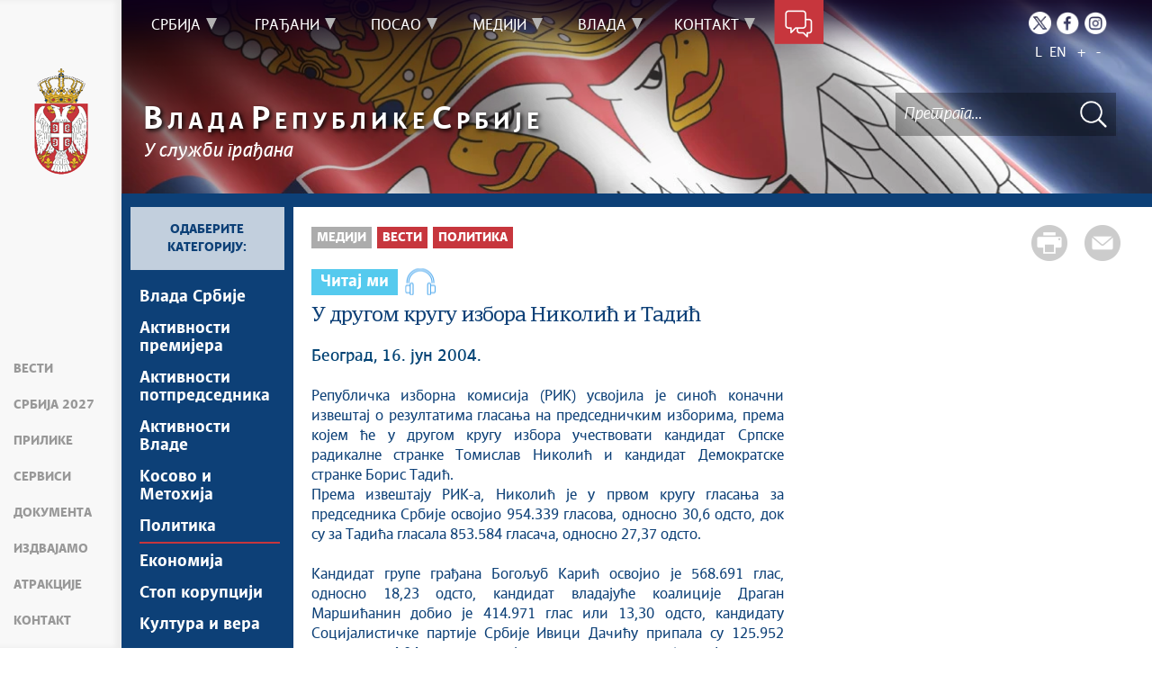

--- FILE ---
content_type: text/html; charset=UTF-8
request_url: https://www.srbija.gov.rs/vest/6466/u-drugom-krugu-izbora-nikolic-i-tadic.php
body_size: 16455
content:
<!DOCTYPE html>
<html lang="sr">
<head>
    <title>У другом кругу избора Николић и Тадић</title>
    <meta name="keywords" content=""/>
    <meta name="description" content="Републичка изборна комисија (РИК) усвојила је синоћ коначни извештај о резултатима гласања на председничким изборима, према којем ће у другом кругу избора учествовати кандидат Српске радикалне странке Томислав Николић и кандидат Демократске странке Борис Тадић."/>
    <meta name="author" content="https://srbija.gov.rs"/>

    <meta name="robots" content="index,follow"/>
    <meta charset="UTF-8"/>
    <meta name="viewport" content="width=device-width, initial-scale=1.0">
    <meta property="og:title" content="У другом кругу избора Николић и Тадић"/>
    <meta property="og:type" content="website"/>
    <meta property="og:url" content="https://srbija.gov.rs"/>
    <meta property="og:image" content="https://www.srbija.gov.rs/img/facebook-logo.png"/>
    <meta property="og:site_name" content=""/>

    <meta property="og:description" content="Републичка изборна комисија (РИК) усвојила је синоћ коначни извештај о резултатима гласања на председничким изборима, према којем ће у другом кругу избора учествовати кандидат Српске радикалне странке Томислав Николић и кандидат Демократске странке Борис Тадић."/>
    <link rel="stylesheet" href="/css/minified.685d51d01a145.css">
        <script src="/js/vendor/jquery-1.12.0.min.js"></script>
    <script src="/js/jquery-ui.min.js"></script>
</head>

<body>
            <input type="hidden" value="NKLolzebTu6y2Sj6iU+6feV9vGWzWEQhnZqho58I4Jg=" class="hash  " />
    <!-- Google tag (gtag.js) -->
<script async src="https://www.googletagmanager.com/gtag/js?id=G-DS2Y0PST09"></script>
<script>
    window.dataLayer = window.dataLayer || [];
    function gtag(){dataLayer.push(arguments);}
    gtag('js', new Date());

    gtag('config', 'G-DS2Y0PST09');
</script>
        <div class="page pagelang-sr">
        <script type="text/javascript">
            window.i18n = {
                global: {
                    close: 'Затвори',
                    archive: 'Архива',
                    next: 'Следећи',
                    prev: 'Претходни',
                    more: 'Сазнајте више',
                    lang: 'sr',
                    siteLang: 'cr',
                    pagination: {
                        previous: 'Претходна страна',
                        next: 'Следећа страна'
                    }
                },
                contact: {
                    recaptchaKey: '6LdhmmQUAAAAAGUzvLYsbhlFPtk1UFj88xZrs0Em',
                    name: 'Име',
                    lastName: 'Презиме',
                    email: 'Е-пошта',
                    subject: 'Тема поруке',
                    message: 'Порука мора да садржи најмање 20 слова',
                    formatName: 'Неисправан формат имена',
                    formatLastName: 'Неисправан формат презимена',
                    infoMessage: 'Следећа поља морају бити попуњена:',
                },
                faqSearch: {
                    more: 'Још резултата претраге',
                    inpageTitle: 'Брзи одговори:',
                    rating: {
                        active: 'Оцените овај одговор:',
                        inactive: 'Хвала, радимо на побољшању садржаја.'
                    },
                    validation: {
                        minTermLength: 'Молимо да унесете термин за претрагу са најмање 3 карактера'
                    }
                },
                print: {
                    header_owner: 'Вебсајт Владе Републике Србије',
                    printable: 'Штампана верзија стране',
                },
            };
            window.cse = {
                cx: '008707469177327387367:03qe8bfni0y',
                key: 'AIzaSyC3WNr9tjcD2eA8PLjf2nNqyVofT0iGshY',
                lang: 'lang_sr'
            }
            window.focusContext = '';



            var showSearchResultsInPage = false;
            if(window.location.pathname != "/") {
                showSearchResultsInPage = true;
            }

        </script>
        <header class="main-header bg-primary header-background">
            <div class="container-fluid">
                <div class="row">
                    <div class="fixed-menu">
    <div class="visible-xs visible-sm text-center">
        <button id="trigger-overlay" type="button" class="hamburger-icon"><span class="indent-text">Мени</span></button>
    </div>
    <a href="/" class="logo" title="Почетна страна" tabindex="500">
        <img src="/img/logo_60x120-2.webp" alt="Влада Републике Србије" class="img-responsive logo-small">
    </a>
    <ul class="list-group fixed-menu-links">
        <li class="list-group-item"><a href="/#vesti" tabindex="510" title="Вести">Вести</a></li>
        <li class="list-group-item"><a href="/#serbia2027" tabindex="519" title="Србија 2027">Србија 2027</a></li>
        <li class="list-group-item"><a href="/#prilike" tabindex="520" title="Прилике">Прилике</a></li>
        <li class="list-group-item"><a href="/#servisi" tabindex="530" title="Сервиси">Сервиси</a></li>
                <li class="list-group-item"><a href="/#dokumenta" tabindex="540" title="Документа">Документа</a></li>
                <li class="list-group-item"><a href="/#izdvajamo" tabindex="550" title="Издвајамо">Издвајамо</a></li>
        <li class="list-group-item"><a href="/#atrakcije" tabindex="560" title="Атракције">Атракције</a></li>
        <li class="list-group-item"><a href="/#kontakt" tabindex="570" title="Контакт">Контакт</a></li>
    </ul>
</div>                </div>
            </div>
            <div class="bottom-header">
                <div class="container-fluid">
                    <div class="row">
                        <div class="col-md-12 col-sm-offset-0 col-sm-12 col-xs-offset-0 col-xs-12">
                            <div class="row ">
                                <div class="main-navigation-wrapper">
    <nav class="main-navigation">
       <ul class="list-inline hidden-sm hidden-xs">
            <li class="menu-item"><a href="#" tabindex="1" class="main-nav-links"><span>Србија</span></a>
            <div class="col-md-12 sub-menu bg-primary" style="display: none;">
                <div class="container-fluid">
                                            <div class="left-menu-col">
                            <div class="sub-menu-article">
                                <img src="/extimages/sr/888/487/main_webp_auto_generated_meni_srbija.webp" alt="" title="" class="img-responsive">
                            </div>
                        </div>
                    
                    <div class="menu-wrapper" style="width:83%" >
                                                    <div class="menu-column" style="width:100%; ">
                                                                <h3 data-image-id="">Упознајте Србију</h3>
                                <ul style="width: 100%">
                                                                        <li class="">
                                        <a href="/tekst/35/o-srbiji.php" tabindex="3"
                                            >О Србији</a>
                                    </li>
                                                                        <li class="">
                                        <a href="/tekst/329882/potencijali-srbije.php" tabindex="4"
                                            >Потенцијали Србије</a>
                                    </li>
                                                                        <li class="">
                                        <a href="/tekst/330326/ustav.php" tabindex="5"
                                            >Устав</a>
                                    </li>
                                                                        <li class="">
                                        <a href="/znameniti_srbi/329906" tabindex="6"
                                            >Знаменити Срби</a>
                                    </li>
                                                                    </ul>
                            </div>
                                                </div>
                </div>
            </div>
        </li>
                <li class="menu-item"><a href="#" tabindex="51" class="main-nav-links"><span>Грађани</span></a>
            <div class="col-md-12 sub-menu bg-primary" style="display: none;">
                <div class="container-fluid">
                                            <div class="left-menu-col">
                            <div class="sub-menu-article">
                                <img src="/extimages/sr/888/490/main_webp_auto_generated_meni_gradjani.webp" alt="" title="" class="img-responsive">
                            </div>
                        </div>
                    
                    <div class="menu-wrapper" style="width:83%" >
                                                    <div class="menu-column" style="width:20%; ">
                                                                <h3 data-image-id="">Образовање</h3>
                                <ul style="width: 100%">
                                                                        <li class="">
                                        <a href="/tekst/329756/predskolsko-obrazovanje.php" tabindex="53"
                                            >Предшколско образовање</a>
                                    </li>
                                                                        <li class="">
                                        <a href="/tekst/329757/osnovno-obrazovanje.php" tabindex="54"
                                            >Основно образовање</a>
                                    </li>
                                                                        <li class="">
                                        <a href="/tekst/329758/srednje-obrazovanje.php" tabindex="55"
                                            >Средње образовање</a>
                                    </li>
                                                                        <li class="">
                                        <a href="/tekst/329759/visoko-obrazovanje.php" tabindex="56"
                                            >Високо образовање</a>
                                    </li>
                                                                        <li class="">
                                        <a href="/tekst/329781/dualno-obrazovanje.php" tabindex="57"
                                            >Дуално образовање</a>
                                    </li>
                                                                    </ul>
                            </div>
                                                        <div class="menu-column" style="width:20%; ">
                                                                <h3 data-image-id="">Култура и наука</h3>
                                <ul style="width: 100%">
                                                                        <li class="">
                                        <a href="/ustanove_kulture/329785" tabindex="59"
                                            >Установе културе</a>
                                    </li>
                                                                        <li class="">
                                        <a href="/tekst/329786/jezik-i-pismo.php" tabindex="60"
                                            >Језик и писмо</a>
                                    </li>
                                                                        <li class="">
                                        <a href="/tekst/329787/naucna-istrazivanja.php" tabindex="61"
                                            >Научна истраживања</a>
                                    </li>
                                                                        <li class="">
                                        <a href="/tekst/329788/projekti-i-inovacije.php" tabindex="62"
                                            >Пројекти и иновације</a>
                                    </li>
                                                                        <li class="">
                                        <a href="/tekst/329789/intelektualna-svojina.php" tabindex="63"
                                            >Интелектуална својина</a>
                                    </li>
                                                                    </ul>
                            </div>
                                                        <div class="menu-column" style="width:20%; ">
                                                                <h3 data-image-id="">Здравство</h3>
                                <ul style="width: 100%">
                                                                        <li class="">
                                        <a href="/tekst/329821/zdravstvene-ustanove.php" tabindex="65"
                                            >Здравствене установе</a>
                                    </li>
                                                                        <li class="">
                                        <a href="/tekst/329822/zdravstveno-osiguranje.php" tabindex="66"
                                            >Здравствено осигурање</a>
                                    </li>
                                                                        <li class="">
                                        <a href="/tekst/329827/lecenje-u-inostranstvu.php" tabindex="67"
                                            >Лечење у иностранству</a>
                                    </li>
                                                                        <li class="">
                                        <a href="/tekst/762375/podrska-obolelima-od-retkih-bolesti.php" tabindex="68"
                                            >Подршка оболелима од ретких болести</a>
                                    </li>
                                                                    </ul>
                            </div>
                                                        <div class="menu-column" style="width:20%; ">
                                                                <h3 data-image-id="">Осигурање</h3>
                                <ul style="width: 100%">
                                                                        <li class="">
                                        <a href="/tekst/329830/penzijsko-i-invalidsko-osiguranje.php" tabindex="70"
                                            >Пензијско и инвалидско осигурање</a>
                                    </li>
                                                                        <li class="">
                                        <a href="/tekst/329833/socijalna-zastita.php" tabindex="71"
                                            >Социјална заштита</a>
                                    </li>
                                                                        <li class="">
                                        <a href="/tekst/329834/porodicni-zakon.php" tabindex="72"
                                            >Породични закон</a>
                                    </li>
                                                                        <li class="">
                                        <a href="/tekst/329835/osobe-sa-invaliditetom.php" tabindex="73"
                                            >Особе са инвалидитетом</a>
                                    </li>
                                                                    </ul>
                            </div>
                                                        <div class="menu-column" style="width:20%; ">
                                                                <h3 data-image-id="">Дигитализација</h3>
                                <ul style="width: 33.333333333333%">
                                                                        <li class="">
                                        <a href="/tekst/329896/edukacija.php" tabindex="75"
                                            >Едукација</a>
                                    </li>
                                                                        <li class="">
                                        <a href="/tekst/329898/deca-na-internetu.php" tabindex="76"
                                            >Деца на интернету</a>
                                    </li>
                                                                        <li class="">
                                        <a href="/tekst/329842/usluge-od-poverenja-.php" tabindex="77"
                                            >Услуге од поверења
</a>
                                    </li>
                                                                        <li class="">
                                        <a href="/tekst/329843/erecept.php" tabindex="78"
                                            >еРецепт</a>
                                    </li>
                                                                        <li class="">
                                        <a href="/tekst/329844/eporezi.php" tabindex="79"
                                            >еПорези</a>
                                    </li>
                                                                        <li class="">
                                        <a href="/tekst/329900/etrgovina.php" tabindex="80"
                                            >еТрговина</a>
                                    </li>
                                    
                                </ul>
                                <ul style='width: 33.333333333333%'>
                                                                        <li class="">
                                        <a href="/tekst/329845/ebeba.php" tabindex="81"
                                            >еБеба</a>
                                    </li>
                                                                        <li class="">
                                        <a href="/tekst/329846/kulturno-nasledje.php" tabindex="82"
                                            >Културно наслеђе</a>
                                    </li>
                                                                        <li class="">
                                        <a href="/tekst/329847/digitalna-farma.php" tabindex="83"
                                            >Дигитална фарма</a>
                                    </li>
                                                                        <li class="">
                                        <a href="/tekst/361421/savet-vlade-srbije-za-it-i-inovaciono-preduzetnistvo.php" tabindex="84"
                                            >Савет Владе Србије за ИТ и иновационо предузетништво</a>
                                    </li>
                                                                        <li class="">
                                        <a href="/tekst/364772/esdnevnik.php" tabindex="85"
                                            >есДневник</a>
                                    </li>
                                                                        <li class="">
                                        <a href="/tekst/366329/azuriranje-adresnog-registra.php" tabindex="86"
                                            >Ажурирање адресног регистра</a>
                                    </li>
                                    
                                </ul>
                                <ul style='width: 33.333333333333%'>
                                                                        <li class="">
                                        <a href="/tekst/437277/strategija-razvoja-vestacke-inteligencije.php" tabindex="87"
                                            >Стратегија развоја вештачке интелигенције</a>
                                    </li>
                                                                    </ul>
                            </div>
                                                </div>
                </div>
            </div>
        </li>
                <li class="menu-item"><a href="#" tabindex="101" class="main-nav-links"><span>Посао</span></a>
            <div class="col-md-12 sub-menu bg-primary" style="display: none;">
                <div class="container-fluid">
                                            <div class="left-menu-col">
                            <div class="sub-menu-article">
                                <img src="/extimages/sr/888/493/main_webp_auto_generated_meni_posao.webp" alt="" title="" class="img-responsive">
                            </div>
                        </div>
                    
                    <div class="menu-wrapper" style="width:83%" >
                                                    <div class="menu-column" style="width:25%; ">
                                                                <h3 data-image-id="">Запошљавање</h3>
                                <ul style="width: 100%">
                                                                        <li class="">
                                        <a href="/tekst/329907/prilike-za-posao.php" tabindex="103"
                                            >Прилике за посао</a>
                                    </li>
                                                                        <li class="">
                                        <a href="/tekst/329908/dodatno-obrazovanje-i-obuke.php" tabindex="104"
                                            >Додатно образовање и обуке</a>
                                    </li>
                                                                        <li class="">
                                        <a href="/tekst/329909/it-prekvalifikacije.php" tabindex="105"
                                            >ИТ преквалификације</a>
                                    </li>
                                                                        <li class="">
                                        <a href="/tekst/329910/programi-zaposljavanja-.php" tabindex="106"
                                            >Програми запошљавања </a>
                                    </li>
                                                                        <li class="">
                                        <a href="/tekst/442356/priznavanje-diploma-stecenih-u-inostranstvu.php" tabindex="107"
                                            >Признавање диплома стечених у иностранству</a>
                                    </li>
                                                                        <li class="">
                                        <a href="/tekst/329911/zakon-o-radu-i-drugi-zakoni-kojima-se-uredjuje-oblast-rada.php" tabindex="108"
                                            >Закон о раду и други закони којима се уређује област рада</a>
                                    </li>
                                                                    </ul>
                            </div>
                                                        <div class="menu-column" style="width:25%; ">
                                                                <h3 data-image-id="">Привредна клима</h3>
                                <ul style="width: 100%">
                                                                        <li class="">
                                        <a href="/tekst/329916/preduzetnici-i-privredna-drustva.php" tabindex="110"
                                            >Предузетници и привредна друштва</a>
                                    </li>
                                                                        <li class="">
                                        <a href="/tekst/329918/finansijska-podrska.php" tabindex="111"
                                            >Финансијска подршка</a>
                                    </li>
                                                                        <li class="">
                                        <a href="/tekst/329919/izvoz.php" tabindex="112"
                                            >Извоз</a>
                                    </li>
                                                                        <li class="">
                                        <a href="/tekst/329920/nefinansijska-podrska.php" tabindex="113"
                                            >Нефинансијска подршка</a>
                                    </li>
                                                                        <li class="">
                                        <a href="/tekst/329938/carinska-tarifa.php" tabindex="114"
                                            >Царинска тарифа</a>
                                    </li>
                                                                        <li class="">
                                        <a href="/tekst/329939/medjunarodni-sporazumi.php" tabindex="115"
                                            >Међународни споразуми</a>
                                    </li>
                                                                    </ul>
                            </div>
                                                        <div class="menu-column" style="width:25%; ">
                                                                <h3 data-image-id="">Инвестиције</h3>
                                <ul style="width: 100%">
                                                                        <li class="">
                                        <a href="/tekst/329921/razvojni-projekti.php" tabindex="117"
                                            >Развојни пројекти</a>
                                    </li>
                                                                        <li class="">
                                        <a href="/tekst/329922/pogodnosti-za-investitore.php" tabindex="118"
                                            >Погодности за инвеститоре</a>
                                    </li>
                                                                        <li class="">
                                        <a href="/tekst/329923/infrastruktura.php" tabindex="119"
                                            >Инфраструктура</a>
                                    </li>
                                                                        <li class="">
                                        <a href="/tekst/329924/slobodne-zone.php" tabindex="120"
                                            >Слободне зоне</a>
                                    </li>
                                                                    </ul>
                            </div>
                                                        <div class="menu-column" style="width:25%; ">
                                                                <h3 data-image-id="">Порези</h3>
                                <ul style="width: 100%">
                                                                        <li class="">
                                        <a href="/tekst/329944/poreski-sistem.php" tabindex="122"
                                            >Порески систем</a>
                                    </li>
                                                                        <li class="">
                                        <a href="/tekst/329945/porez-na-dohodak.php" tabindex="123"
                                            >Порез на доходак</a>
                                    </li>
                                                                        <li class="">
                                        <a href="/tekst/329946/porez-na-dobit.php" tabindex="124"
                                            >Порез на добит</a>
                                    </li>
                                                                        <li class="">
                                        <a href="/tekst/329947/medjunarodni-ugovori.php" tabindex="125"
                                            >Међународни уговори</a>
                                    </li>
                                                                    </ul>
                            </div>
                                                </div>
                </div>
            </div>
        </li>
                <li class="menu-item"><a href="#" tabindex="151" class="main-nav-links"><span>Медији</span></a>
            <div class="col-md-12 sub-menu bg-primary" style="display: none;">
                <div class="container-fluid">
                                            <div class="left-menu-col">
                            <div class="sub-menu-article">
                                <img src="/extimages/sr/888/496/main_webp_auto_generated_meni_mediji.webp" alt="" title="" class="img-responsive">
                            </div>
                        </div>
                    
                    <div class="menu-wrapper" style="width:83%" >
                                                    <div class="menu-column" style="width:50%; ">
                                                                <h3 data-image-id="">Вести</h3>
                                <ul style="width: 33.333333333333%">
                                                                        <li class="">
                                        <a href="/vesti/239/vlada-srbije.php" tabindex="153"
                                            >Влада Србије</a>
                                    </li>
                                                                        <li class="">
                                        <a href="/sekcija/253/aktivnosti-premijera.php" tabindex="154"
                                            >Активности премијера</a>
                                    </li>
                                                                        <li class="">
                                        <a href="/sekcija/35920/aktivnosti-potpredsednika.php" tabindex="155"
                                            >Активности потпредседника</a>
                                    </li>
                                                                        <li class="">
                                        <a href="/sekcija/252/aktivnosti-vlade.php" tabindex="156"
                                            >Активности Владе</a>
                                    </li>
                                                                        <li class="">
                                        <a href="/sekcija/241/kosovo-i-metohija.php" tabindex="157"
                                            >Косово и Метохија</a>
                                    </li>
                                                                        <li class="">
                                        <a href="/sekcija/240/politika.php" tabindex="158"
                                            >Политика</a>
                                    </li>
                                    
                                </ul>
                                <ul style='width: 33.333333333333%'>
                                                                        <li class="">
                                        <a href="/sekcija/242/ekonomija.php" tabindex="159"
                                            >Економија</a>
                                    </li>
                                                                        <li class="">
                                        <a href="/sekcija/243/stop-korupciji.php" tabindex="160"
                                            >Стоп корупцији</a>
                                    </li>
                                                                        <li class="">
                                        <a href="/sekcija/244/kultura-i-vera.php" tabindex="161"
                                            >Култура и вера</a>
                                    </li>
                                                                        <li class="">
                                        <a href="/sekcija/1695/sport.php" tabindex="162"
                                            >Спорт</a>
                                    </li>
                                                                        <li class="">
                                        <a href="/sekcija/251/konferencije-za-novinare.php" tabindex="163"
                                            >Конференције за новинаре</a>
                                    </li>
                                                                        <li class="">
                                        <a href="/sekcija/254/intervjui.php" tabindex="164"
                                            >Интервјуи</a>
                                    </li>
                                    
                                </ul>
                                <ul style='width: 33.333333333333%'>
                                                                        <li class="">
                                        <a href="/linkovi/2495" tabindex="165"
                                            >Линкови </a>
                                    </li>
                                                                        <li class="">
                                        <a href="/izdvojeno/555" tabindex="166"
                                            >Издвојене теме</a>
                                    </li>
                                                                        <li class="">
                                        <a href="/sekcija/453027/covid-19-arhiva.php" tabindex="167"
                                            >COVID-19 - архива</a>
                                    </li>
                                                                    </ul>
                            </div>
                                                        <div class="menu-column" style="width:50%; ">
                                                                <h3 data-image-id="">Прес служба</h3>
                                <ul style="width: 100%">
                                                                        <li class="">
                                        <a href="/tekst/333968/konferencije-za-novinare.php" tabindex="169"
                                            >Kонференцијe за новинаре</a>
                                    </li>
                                                                        <li class="">
                                        <a href="/dogadjaji/1516" tabindex="170"
                                            >Најавe и обавештења</a>
                                    </li>
                                                                        <li class="">
                                        <a href="/sekcija/249/saopstenja-vlade.php" tabindex="171"
                                            >Саопштења Владе</a>
                                    </li>
                                                                        <li class="">
                                        <a href="/sekcija/250/saopstenja-ministarstava.php" tabindex="172"
                                            >Саопштења министарстава</a>
                                    </li>
                                                                        <li class="">
                                        <a href="/dokument/312646/audio-pres.php" tabindex="173"
                                            >Аудио прес</a>
                                    </li>
                                                                    </ul>
                            </div>
                                                </div>
                </div>
            </div>
        </li>
                <li class="menu-item"><a href="#" tabindex="201" class="main-nav-links"><span>Влада</span></a>
            <div class="col-md-12 sub-menu bg-primary" style="display: none;">
                <div class="container-fluid">
                                            <div class="left-menu-col">
                            <div class="sub-menu-article">
                                <img src="/extimages/sr/888/499/main_webp_auto_generated_meni_vlada.webp" alt="" title="" class="img-responsive">
                            </div>
                        </div>
                    
                    <div class="menu-wrapper" style="width:83%" >
                                                    <div class="menu-column" style="width:100%; ">
                                                                <h3 data-image-id="">Влада Републике Србије</h3>
                                <ul style="width: 100%">
                                                                        <li class="">
                                        <a href="/sastav/177/sastav-vlade.php" tabindex="203"
                                            >Састав Владе</a>
                                    </li>
                                                                        <li class="">
                                        <a href="/tekst/330252/ekspoze.php" tabindex="204"
                                            >Експозе</a>
                                    </li>
                                                                        <li class="">
                                        <a href="/dokumenti/2430" tabindex="205"
                                            >Документи</a>
                                    </li>
                                                                        <li class="">
                                        <a href="/tekst/330296/evropske-integracije.php" tabindex="206"
                                            >Европске интеграције</a>
                                    </li>
                                                                        <li class="">
                                        <a href="/tekst/330330/arhiva-sajtova-vlade.php" tabindex="207"
                                            >Архива сајтова Владе</a>
                                    </li>
                                                                        <li class="">
                                        <a href="/template/208282/arhiva-ekspozea.php" tabindex="208"
                                            >Архива експозеа</a>
                                    </li>
                                    
                                </ul>
                                <ul style='width: 100%'>
                                                                        <li class="">
                                        <a href="/izdvajamo/330153" tabindex="209"
                                            >Издвајамо</a>
                                    </li>
                                                                    </ul>
                            </div>
                                                </div>
                </div>
            </div>
        </li>
                <li class="menu-item"><a href="#" tabindex="251" class="main-nav-links"><span>Контакт</span></a>
            <div class="col-md-12 sub-menu bg-primary" style="display: none;">
                <div class="container-fluid">
                                            <div class="left-menu-col">
                            <div class="sub-menu-article">
                                <img src="/extimages/sr/888/502/main_webp_auto_generated_meni_kontakt.webp" alt="" title="" class="img-responsive">
                            </div>
                        </div>
                    
                    <div class="menu-wrapper" style="width:83%" >
                                                    <div class="menu-column" style="width:100%; ">
                                                                <h3 data-image-id="">Будимо у контакту</h3>
                                <ul style="width: 100%">
                                                                        <li class="">
                                        <a href="/tekst/67236/imenik-vlade-republike-srbije.php" tabindex="253"
                                            >Именик Владе Републике Србије</a>
                                    </li>
                                                                        <li class="">
                                        <a href="/kontakt/315" tabindex="254"
                                            >Контакт формулар</a>
                                    </li>
                                                                    </ul>
                            </div>
                                                </div>
                </div>
            </div>
        </li>
        </ul>

<div class="menu-item contact-info"><a href="#" tabindex="300" title="Контакт форма"><span class="indent-text">Контакт форма</span></a>
    <div class=" sub-menu-form bg-primary" >
         <span class="close-form">Назад</span>
        <div class="col-md-4">
            <!--<img src="../../img/communicate.png" class="pull-left"/>-->
                       <div class="big-title">
                <h1 class="white-border white-text">Будимо<span class="white-text">у контакту</span></h1>
            </div>
                            <div class="italic-text white-text">
                <p style="text-align: left;">Било да имате питање, коментар, сугестију или било какав проблем који је у оквиру надлежности Владе, пошаљите нам своју поруку и потрудићемо се да вам одговоримо у најкраћем року. Уколико ваш проблем излази из оквира наших овлашћења, проследићемо поруку надлежној институцији.</p>                </div>
            
        </div>
        <div class="col-md-8">
        
<form method="POST" action="?" class="form row" id="contactForm-696be08b02e67" name="contactForm">
    <div class="form-group col-md-5">
        <input type="hidden" name="CSRFToken" value="a9d6f1a72b2e1ba98bf345562e8434a90bb04f9a">
        <input type="text" name="contact_form_first_name" tabindex="301" class="input-text half contact_form_first_name" placeholder="Име*" title="Име" />
        <input type="text" name="contact_form_last_name" tabindex="302" class="input-text half" placeholder="Презиме*" title="Презиме" />
        <input type="text" name="contact_form_email" tabindex="303" class="input-text" placeholder="Е-пошта*" title="Е-пошта" />
        <input type="text" name="contact_form_subject_nr" tabindex="304" class="input-text" placeholder="Број предмета" title="Број предмета" />
        <p class="italic-text white-text search-white">(Ако сте нас раније контактирали истим поводом, молимо да упишете број предмета)</p>
        <div class="recaptcha" id="reid-696be08b02e67" tabindex="305" ></div>
    </div>
    <div class="form-group col-md-7">
        <input type="text" name="contact_form_subject" tabindex="306" class="input-text" placeholder="Тема поруке*" title="Тема поруке" >
        <textarea class="textarea" maxlength="1000" name="contact_form_message" tabindex="307" placeholder="Порука*" title="Порука" ></textarea>
        <button class="red-btn submit-form" onclick="sendMail(event, this);" tabindex="308" title=" Кликните да бисте послали поруку">
            Кликните да бисте послали поруку        </button>
        <div class="btn-loader" id="loader-696be08b02e67"></div>
    </div>
    <div class="clearfix"></div>
    <input type="hidden" name="submitted" value="1" />
</form>

        </div>
    </div>
</div>    </nav>

    <div class="header-links text-center">
        <ul class="list-inline social-links">
                            <li class="twitter"><a title="Twitter" href="https://twitter.com/SerbianGov" target="_blank" tabindex="400" > <span class="indent-text">Twitter</span></a></li>
                                        <li class="facebook"><a title="Facebook" href="https://www.facebook.com/VladaRSrbije/" target="_blank" tabindex="410" > <span class="indent-text">Facebook</span></a></li>
                                        <li class="instagram"><a title="Instagram" href="https://www.instagram.com/vlada.republike.srbije/" target="_blank" tabindex="400" > <span class="indent-text">Instagram</span></a></li>
                                </ul>
        <ul class="list-inline language-links">
            <li class="language-item"><a href="#" data-lang="sr" title="Latinica" tabindex="420">L</a></li><li class="language-item"><a href="#" data-lang="en" title="English" tabindex="430">EN</a></li>            <li class="zoom-link"><a href="#" id="zoom" title="Повећај слова" tabindex="440">+</a></li>
            <li class="zoom-link"><a href="#" id="unzoom" title="Смањи слова" tabindex="450">-</a></li>
        </ul>
    </div>
    <div class="clearfix"></div>
</div>                            </div>
                        </div>
                    </div>
                </div>

                <div class="menu-overlay"></div>
                <div id="mobileNav" class="mobile-overlay mobile-overlay-slidedown visible-sm visible-xs">
                    <button type="button" class="hamburger-icon mobile-overlay-close"><span class="indent-text">Мени</span></button>
<div class="header-links text-center">
    <ul class="list-inline social-links">
                    <li class="twitter"><a
                        href="https://twitter.com/SerbianGov"
                        target="_blank" title="Твитер">
                    <span class="indent-text">Твитер</span>
                </a>
            </li>
                            <li class="instagram"><a
                        href="https://www.instagram.com/vlada.republike.srbije/"
                        target="_blank" title="Инстаграм">
                    <span class="indent-text">Инстаграм</span>
                </a>
            </li>
                            <li class="facebook"><a
                        href="https://www.facebook.com/VladaRSrbije/"
                        target="_blank" title="Фејсбук">
                    <span class="indent-text">Фејсбук</span>
                </a>
            </li>
                    </ul>
    <ul class="list-inline language-links">
        <li class="language-item"><a href="#" data-lang="sr" title="Latinica" tabindex="420">L</a></li><li class="language-item"><a href="#" data-lang="en" title="English" tabindex="430">EN</a></li> 
    </ul>
</div>
<div class="mobile-overlay-content">
     <ul class="list-inline hidden-sm hidden-xs">
            <li class="menu-item"><a href="#" tabindex="1" class="main-nav-links"><span>Србија</span></a>
            <div class="col-md-12 sub-menu bg-primary" style="display: none;">
                <div class="container-fluid">
                    
                    <div class="menu-wrapper" style="width:100%" >
                                                    <div class="menu-column" style="width:100%; ">
                                                                <h3 data-image-id="">Упознајте Србију</h3>
                                <ul style="width: 100%">
                                                                        <li class="">
                                        <a href="/tekst/35/o-srbiji.php" tabindex="3"
                                            >О Србији</a>
                                    </li>
                                                                        <li class="">
                                        <a href="/tekst/329882/potencijali-srbije.php" tabindex="4"
                                            >Потенцијали Србије</a>
                                    </li>
                                                                        <li class="">
                                        <a href="/tekst/330326/ustav.php" tabindex="5"
                                            >Устав</a>
                                    </li>
                                                                        <li class="">
                                        <a href="/znameniti_srbi/329906" tabindex="6"
                                            >Знаменити Срби</a>
                                    </li>
                                                                    </ul>
                            </div>
                                                </div>
                </div>
            </div>
        </li>
                <li class="menu-item"><a href="#" tabindex="51" class="main-nav-links"><span>Грађани</span></a>
            <div class="col-md-12 sub-menu bg-primary" style="display: none;">
                <div class="container-fluid">
                    
                    <div class="menu-wrapper" style="width:100%" >
                                                    <div class="menu-column" style="width:20%; ">
                                                                <h3 data-image-id="">Образовање</h3>
                                <ul style="width: 100%">
                                                                        <li class="">
                                        <a href="/tekst/329756/predskolsko-obrazovanje.php" tabindex="53"
                                            >Предшколско образовање</a>
                                    </li>
                                                                        <li class="">
                                        <a href="/tekst/329757/osnovno-obrazovanje.php" tabindex="54"
                                            >Основно образовање</a>
                                    </li>
                                                                        <li class="">
                                        <a href="/tekst/329758/srednje-obrazovanje.php" tabindex="55"
                                            >Средње образовање</a>
                                    </li>
                                                                        <li class="">
                                        <a href="/tekst/329759/visoko-obrazovanje.php" tabindex="56"
                                            >Високо образовање</a>
                                    </li>
                                                                        <li class="">
                                        <a href="/tekst/329781/dualno-obrazovanje.php" tabindex="57"
                                            >Дуално образовање</a>
                                    </li>
                                                                    </ul>
                            </div>
                                                        <div class="menu-column" style="width:20%; ">
                                                                <h3 data-image-id="">Култура и наука</h3>
                                <ul style="width: 100%">
                                                                        <li class="">
                                        <a href="/ustanove_kulture/329785" tabindex="59"
                                            >Установе културе</a>
                                    </li>
                                                                        <li class="">
                                        <a href="/tekst/329786/jezik-i-pismo.php" tabindex="60"
                                            >Језик и писмо</a>
                                    </li>
                                                                        <li class="">
                                        <a href="/tekst/329787/naucna-istrazivanja.php" tabindex="61"
                                            >Научна истраживања</a>
                                    </li>
                                                                        <li class="">
                                        <a href="/tekst/329788/projekti-i-inovacije.php" tabindex="62"
                                            >Пројекти и иновације</a>
                                    </li>
                                                                        <li class="">
                                        <a href="/tekst/329789/intelektualna-svojina.php" tabindex="63"
                                            >Интелектуална својина</a>
                                    </li>
                                                                    </ul>
                            </div>
                                                        <div class="menu-column" style="width:20%; ">
                                                                <h3 data-image-id="">Здравство</h3>
                                <ul style="width: 100%">
                                                                        <li class="">
                                        <a href="/tekst/329821/zdravstvene-ustanove.php" tabindex="65"
                                            >Здравствене установе</a>
                                    </li>
                                                                        <li class="">
                                        <a href="/tekst/329822/zdravstveno-osiguranje.php" tabindex="66"
                                            >Здравствено осигурање</a>
                                    </li>
                                                                        <li class="">
                                        <a href="/tekst/329827/lecenje-u-inostranstvu.php" tabindex="67"
                                            >Лечење у иностранству</a>
                                    </li>
                                                                        <li class="">
                                        <a href="/tekst/762375/podrska-obolelima-od-retkih-bolesti.php" tabindex="68"
                                            >Подршка оболелима од ретких болести</a>
                                    </li>
                                                                    </ul>
                            </div>
                                                        <div class="menu-column" style="width:20%; ">
                                                                <h3 data-image-id="">Осигурање</h3>
                                <ul style="width: 100%">
                                                                        <li class="">
                                        <a href="/tekst/329830/penzijsko-i-invalidsko-osiguranje.php" tabindex="70"
                                            >Пензијско и инвалидско осигурање</a>
                                    </li>
                                                                        <li class="">
                                        <a href="/tekst/329833/socijalna-zastita.php" tabindex="71"
                                            >Социјална заштита</a>
                                    </li>
                                                                        <li class="">
                                        <a href="/tekst/329834/porodicni-zakon.php" tabindex="72"
                                            >Породични закон</a>
                                    </li>
                                                                        <li class="">
                                        <a href="/tekst/329835/osobe-sa-invaliditetom.php" tabindex="73"
                                            >Особе са инвалидитетом</a>
                                    </li>
                                                                    </ul>
                            </div>
                                                        <div class="menu-column" style="width:20%; ">
                                                                <h3 data-image-id="">Дигитализација</h3>
                                <ul style="width: 33.333333333333%">
                                                                        <li class="">
                                        <a href="/tekst/329896/edukacija.php" tabindex="75"
                                            >Едукација</a>
                                    </li>
                                                                        <li class="">
                                        <a href="/tekst/329898/deca-na-internetu.php" tabindex="76"
                                            >Деца на интернету</a>
                                    </li>
                                                                        <li class="">
                                        <a href="/tekst/329842/usluge-od-poverenja-.php" tabindex="77"
                                            >Услуге од поверења
</a>
                                    </li>
                                                                        <li class="">
                                        <a href="/tekst/329843/erecept.php" tabindex="78"
                                            >еРецепт</a>
                                    </li>
                                                                        <li class="">
                                        <a href="/tekst/329844/eporezi.php" tabindex="79"
                                            >еПорези</a>
                                    </li>
                                                                        <li class="">
                                        <a href="/tekst/329900/etrgovina.php" tabindex="80"
                                            >еТрговина</a>
                                    </li>
                                    
                                </ul>
                                <ul style='width: 33.333333333333%'>
                                                                        <li class="">
                                        <a href="/tekst/329845/ebeba.php" tabindex="81"
                                            >еБеба</a>
                                    </li>
                                                                        <li class="">
                                        <a href="/tekst/329846/kulturno-nasledje.php" tabindex="82"
                                            >Културно наслеђе</a>
                                    </li>
                                                                        <li class="">
                                        <a href="/tekst/329847/digitalna-farma.php" tabindex="83"
                                            >Дигитална фарма</a>
                                    </li>
                                                                        <li class="">
                                        <a href="/tekst/361421/savet-vlade-srbije-za-it-i-inovaciono-preduzetnistvo.php" tabindex="84"
                                            >Савет Владе Србије за ИТ и иновационо предузетништво</a>
                                    </li>
                                                                        <li class="">
                                        <a href="/tekst/364772/esdnevnik.php" tabindex="85"
                                            >есДневник</a>
                                    </li>
                                                                        <li class="">
                                        <a href="/tekst/366329/azuriranje-adresnog-registra.php" tabindex="86"
                                            >Ажурирање адресног регистра</a>
                                    </li>
                                    
                                </ul>
                                <ul style='width: 33.333333333333%'>
                                                                        <li class="">
                                        <a href="/tekst/437277/strategija-razvoja-vestacke-inteligencije.php" tabindex="87"
                                            >Стратегија развоја вештачке интелигенције</a>
                                    </li>
                                                                    </ul>
                            </div>
                                                </div>
                </div>
            </div>
        </li>
                <li class="menu-item"><a href="#" tabindex="101" class="main-nav-links"><span>Посао</span></a>
            <div class="col-md-12 sub-menu bg-primary" style="display: none;">
                <div class="container-fluid">
                    
                    <div class="menu-wrapper" style="width:100%" >
                                                    <div class="menu-column" style="width:25%; ">
                                                                <h3 data-image-id="">Запошљавање</h3>
                                <ul style="width: 100%">
                                                                        <li class="">
                                        <a href="/tekst/329907/prilike-za-posao.php" tabindex="103"
                                            >Прилике за посао</a>
                                    </li>
                                                                        <li class="">
                                        <a href="/tekst/329908/dodatno-obrazovanje-i-obuke.php" tabindex="104"
                                            >Додатно образовање и обуке</a>
                                    </li>
                                                                        <li class="">
                                        <a href="/tekst/329909/it-prekvalifikacije.php" tabindex="105"
                                            >ИТ преквалификације</a>
                                    </li>
                                                                        <li class="">
                                        <a href="/tekst/329910/programi-zaposljavanja-.php" tabindex="106"
                                            >Програми запошљавања </a>
                                    </li>
                                                                        <li class="">
                                        <a href="/tekst/442356/priznavanje-diploma-stecenih-u-inostranstvu.php" tabindex="107"
                                            >Признавање диплома стечених у иностранству</a>
                                    </li>
                                                                        <li class="">
                                        <a href="/tekst/329911/zakon-o-radu-i-drugi-zakoni-kojima-se-uredjuje-oblast-rada.php" tabindex="108"
                                            >Закон о раду и други закони којима се уређује област рада</a>
                                    </li>
                                                                    </ul>
                            </div>
                                                        <div class="menu-column" style="width:25%; ">
                                                                <h3 data-image-id="">Привредна клима</h3>
                                <ul style="width: 100%">
                                                                        <li class="">
                                        <a href="/tekst/329916/preduzetnici-i-privredna-drustva.php" tabindex="110"
                                            >Предузетници и привредна друштва</a>
                                    </li>
                                                                        <li class="">
                                        <a href="/tekst/329918/finansijska-podrska.php" tabindex="111"
                                            >Финансијска подршка</a>
                                    </li>
                                                                        <li class="">
                                        <a href="/tekst/329919/izvoz.php" tabindex="112"
                                            >Извоз</a>
                                    </li>
                                                                        <li class="">
                                        <a href="/tekst/329920/nefinansijska-podrska.php" tabindex="113"
                                            >Нефинансијска подршка</a>
                                    </li>
                                                                        <li class="">
                                        <a href="/tekst/329938/carinska-tarifa.php" tabindex="114"
                                            >Царинска тарифа</a>
                                    </li>
                                                                        <li class="">
                                        <a href="/tekst/329939/medjunarodni-sporazumi.php" tabindex="115"
                                            >Међународни споразуми</a>
                                    </li>
                                                                    </ul>
                            </div>
                                                        <div class="menu-column" style="width:25%; ">
                                                                <h3 data-image-id="">Инвестиције</h3>
                                <ul style="width: 100%">
                                                                        <li class="">
                                        <a href="/tekst/329921/razvojni-projekti.php" tabindex="117"
                                            >Развојни пројекти</a>
                                    </li>
                                                                        <li class="">
                                        <a href="/tekst/329922/pogodnosti-za-investitore.php" tabindex="118"
                                            >Погодности за инвеститоре</a>
                                    </li>
                                                                        <li class="">
                                        <a href="/tekst/329923/infrastruktura.php" tabindex="119"
                                            >Инфраструктура</a>
                                    </li>
                                                                        <li class="">
                                        <a href="/tekst/329924/slobodne-zone.php" tabindex="120"
                                            >Слободне зоне</a>
                                    </li>
                                                                    </ul>
                            </div>
                                                        <div class="menu-column" style="width:25%; ">
                                                                <h3 data-image-id="">Порези</h3>
                                <ul style="width: 100%">
                                                                        <li class="">
                                        <a href="/tekst/329944/poreski-sistem.php" tabindex="122"
                                            >Порески систем</a>
                                    </li>
                                                                        <li class="">
                                        <a href="/tekst/329945/porez-na-dohodak.php" tabindex="123"
                                            >Порез на доходак</a>
                                    </li>
                                                                        <li class="">
                                        <a href="/tekst/329946/porez-na-dobit.php" tabindex="124"
                                            >Порез на добит</a>
                                    </li>
                                                                        <li class="">
                                        <a href="/tekst/329947/medjunarodni-ugovori.php" tabindex="125"
                                            >Међународни уговори</a>
                                    </li>
                                                                    </ul>
                            </div>
                                                </div>
                </div>
            </div>
        </li>
                <li class="menu-item"><a href="#" tabindex="151" class="main-nav-links"><span>Медији</span></a>
            <div class="col-md-12 sub-menu bg-primary" style="display: none;">
                <div class="container-fluid">
                    
                    <div class="menu-wrapper" style="width:100%" >
                                                    <div class="menu-column" style="width:50%; ">
                                                                <h3 data-image-id="">Вести</h3>
                                <ul style="width: 33.333333333333%">
                                                                        <li class="">
                                        <a href="/vesti/239/vlada-srbije.php" tabindex="153"
                                            >Влада Србије</a>
                                    </li>
                                                                        <li class="">
                                        <a href="/sekcija/253/aktivnosti-premijera.php" tabindex="154"
                                            >Активности премијера</a>
                                    </li>
                                                                        <li class="">
                                        <a href="/sekcija/35920/aktivnosti-potpredsednika.php" tabindex="155"
                                            >Активности потпредседника</a>
                                    </li>
                                                                        <li class="">
                                        <a href="/sekcija/252/aktivnosti-vlade.php" tabindex="156"
                                            >Активности Владе</a>
                                    </li>
                                                                        <li class="">
                                        <a href="/sekcija/241/kosovo-i-metohija.php" tabindex="157"
                                            >Косово и Метохија</a>
                                    </li>
                                                                        <li class="">
                                        <a href="/sekcija/240/politika.php" tabindex="158"
                                            >Политика</a>
                                    </li>
                                    
                                </ul>
                                <ul style='width: 33.333333333333%'>
                                                                        <li class="">
                                        <a href="/sekcija/242/ekonomija.php" tabindex="159"
                                            >Економија</a>
                                    </li>
                                                                        <li class="">
                                        <a href="/sekcija/243/stop-korupciji.php" tabindex="160"
                                            >Стоп корупцији</a>
                                    </li>
                                                                        <li class="">
                                        <a href="/sekcija/244/kultura-i-vera.php" tabindex="161"
                                            >Култура и вера</a>
                                    </li>
                                                                        <li class="">
                                        <a href="/sekcija/1695/sport.php" tabindex="162"
                                            >Спорт</a>
                                    </li>
                                                                        <li class="">
                                        <a href="/sekcija/251/konferencije-za-novinare.php" tabindex="163"
                                            >Конференције за новинаре</a>
                                    </li>
                                                                        <li class="">
                                        <a href="/sekcija/254/intervjui.php" tabindex="164"
                                            >Интервјуи</a>
                                    </li>
                                    
                                </ul>
                                <ul style='width: 33.333333333333%'>
                                                                        <li class="">
                                        <a href="/linkovi/2495" tabindex="165"
                                            >Линкови </a>
                                    </li>
                                                                        <li class="">
                                        <a href="/izdvojeno/555" tabindex="166"
                                            >Издвојене теме</a>
                                    </li>
                                                                        <li class="">
                                        <a href="/sekcija/453027/covid-19-arhiva.php" tabindex="167"
                                            >COVID-19 - архива</a>
                                    </li>
                                                                    </ul>
                            </div>
                                                        <div class="menu-column" style="width:50%; ">
                                                                <h3 data-image-id="">Прес служба</h3>
                                <ul style="width: 100%">
                                                                        <li class="">
                                        <a href="/tekst/333968/konferencije-za-novinare.php" tabindex="169"
                                            >Kонференцијe за новинаре</a>
                                    </li>
                                                                        <li class="">
                                        <a href="/dogadjaji/1516" tabindex="170"
                                            >Најавe и обавештења</a>
                                    </li>
                                                                        <li class="">
                                        <a href="/sekcija/249/saopstenja-vlade.php" tabindex="171"
                                            >Саопштења Владе</a>
                                    </li>
                                                                        <li class="">
                                        <a href="/sekcija/250/saopstenja-ministarstava.php" tabindex="172"
                                            >Саопштења министарстава</a>
                                    </li>
                                                                        <li class="">
                                        <a href="/dokument/312646/audio-pres.php" tabindex="173"
                                            >Аудио прес</a>
                                    </li>
                                                                    </ul>
                            </div>
                                                </div>
                </div>
            </div>
        </li>
                <li class="menu-item"><a href="#" tabindex="201" class="main-nav-links"><span>Влада</span></a>
            <div class="col-md-12 sub-menu bg-primary" style="display: none;">
                <div class="container-fluid">
                    
                    <div class="menu-wrapper" style="width:100%" >
                                                    <div class="menu-column" style="width:100%; ">
                                                                <h3 data-image-id="">Влада Републике Србије</h3>
                                <ul style="width: 100%">
                                                                        <li class="">
                                        <a href="/sastav/177/sastav-vlade.php" tabindex="203"
                                            >Састав Владе</a>
                                    </li>
                                                                        <li class="">
                                        <a href="/tekst/330252/ekspoze.php" tabindex="204"
                                            >Експозе</a>
                                    </li>
                                                                        <li class="">
                                        <a href="/dokumenti/2430" tabindex="205"
                                            >Документи</a>
                                    </li>
                                                                        <li class="">
                                        <a href="/tekst/330296/evropske-integracije.php" tabindex="206"
                                            >Европске интеграције</a>
                                    </li>
                                                                        <li class="">
                                        <a href="/tekst/330330/arhiva-sajtova-vlade.php" tabindex="207"
                                            >Архива сајтова Владе</a>
                                    </li>
                                                                        <li class="">
                                        <a href="/template/208282/arhiva-ekspozea.php" tabindex="208"
                                            >Архива експозеа</a>
                                    </li>
                                    
                                </ul>
                                <ul style='width: 100%'>
                                                                        <li class="">
                                        <a href="/izdvajamo/330153" tabindex="209"
                                            >Издвајамо</a>
                                    </li>
                                                                    </ul>
                            </div>
                                                </div>
                </div>
            </div>
        </li>
                <li class="menu-item"><a href="#" tabindex="251" class="main-nav-links"><span>Контакт</span></a>
            <div class="col-md-12 sub-menu bg-primary" style="display: none;">
                <div class="container-fluid">
                    
                    <div class="menu-wrapper" style="width:100%" >
                                                    <div class="menu-column" style="width:100%; ">
                                                                <h3 data-image-id="">Будимо у контакту</h3>
                                <ul style="width: 100%">
                                                                        <li class="">
                                        <a href="/tekst/67236/imenik-vlade-republike-srbije.php" tabindex="253"
                                            >Именик Владе Републике Србије</a>
                                    </li>
                                                                        <li class="">
                                        <a href="/kontakt/315" tabindex="254"
                                            >Контакт формулар</a>
                                    </li>
                                                                    </ul>
                            </div>
                                                </div>
                </div>
            </div>
        </li>
        </ul>

<div class="menu-item contact-info"><a href="#" tabindex="300" title="Контакт форма"><span class="indent-text">Контакт форма</span></a>
    <div class=" sub-menu-form bg-primary" >
         <span class="close-form">Назад</span>
        <div class="col-md-4">
            <!--<img src="../../img/communicate.png" class="pull-left"/>-->
                       <div class="big-title">
                <h1 class="white-border white-text">Будимо<span class="white-text">у контакту</span></h1>
            </div>
                            <div class="italic-text white-text">
                <p style="text-align: left;">Било да имате питање, коментар, сугестију или било какав проблем који је у оквиру надлежности Владе, пошаљите нам своју поруку и потрудићемо се да вам одговоримо у најкраћем року. Уколико ваш проблем излази из оквира наших овлашћења, проследићемо поруку надлежној институцији.</p>                </div>
            
        </div>
        <div class="col-md-8">
        
<form method="POST" action="?" class="form row" id="contactForm-696be08b14787" name="contactForm">
    <div class="form-group col-md-5">
        <input type="hidden" name="CSRFToken" value="a9d6f1a72b2e1ba98bf345562e8434a90bb04f9a">
        <input type="text" name="contact_form_first_name" tabindex="301" class="input-text half contact_form_first_name" placeholder="Име*" title="Име" />
        <input type="text" name="contact_form_last_name" tabindex="302" class="input-text half" placeholder="Презиме*" title="Презиме" />
        <input type="text" name="contact_form_email" tabindex="303" class="input-text" placeholder="Е-пошта*" title="Е-пошта" />
        <input type="text" name="contact_form_subject_nr" tabindex="304" class="input-text" placeholder="Број предмета" title="Број предмета" />
        <p class="italic-text white-text search-white">(Ако сте нас раније контактирали истим поводом, молимо да упишете број предмета)</p>
        <div class="recaptcha" id="reid-696be08b14787" tabindex="305" ></div>
    </div>
    <div class="form-group col-md-7">
        <input type="text" name="contact_form_subject" tabindex="306" class="input-text" placeholder="Тема поруке*" title="Тема поруке" >
        <textarea class="textarea" maxlength="1000" name="contact_form_message" tabindex="307" placeholder="Порука*" title="Порука" ></textarea>
        <button class="red-btn submit-form" onclick="sendMail(event, this);" tabindex="308" title=" Кликните да бисте послали поруку">
            Кликните да бисте послали поруку        </button>
        <div class="btn-loader" id="loader-696be08b14787"></div>
    </div>
    <div class="clearfix"></div>
    <input type="hidden" name="submitted" value="1" />
</form>

        </div>
    </div>
</div></div>                </div>
            </div>
        </header>
            <div class="news-article">
        <div id="search">
            
<div class="home-bg-over">
    <div class="logo-title">
        <a href="/" tabindex="600">
            <span><b>В</b>лада</span>
            <span><b>Р</b>епублике</span>
                            <span><b>С</b>рбије</span>
                    </a>
        <hr/>
        <span>У служби грађана</span>
    </div>

    <div class="overlay"></div>
    <div id="dialog" class="dialog-box">
        <div class="popup-title">
            <span>П:</span>
            <p class="blue-text italic-text question"></p>
        </div>
        <span class="letter-r">О:</span>
        <div class="popup-content">
            <div class="blue-text response"></div>
        </div>
        <div class="faq-extras">
            <div class="rating-container">
                <div class="rating-info"></div>
                <select id="rating" title="Оцена">
                    <option value="" selected>&nbsp;</option>
                    <option value="1">1</option>
                    <option value="2">2</option>
                    <option value="3">3</option>
                    <option value="4">4</option>
                    <option value="5">5</option>
                </select>
            </div>
        </div>
    </div>
    <div class="home-bg"></div>
</div>

        </div>
        <div class="container-fluid blue-bg">
            <div class="row">
                <div class="col-sm-4 col-lg-2 ">
                    <div class="sidebar">
        <h3>
        Одаберите категорију:    </h3>
    <div class="l-nav-wrap">
        <ul class="first-level">
                        <li class="">
                <a href="/vesti/239/vlada-srbije.php" tabindex="800">Влада Србије</a>
                            <li class="">
                <a href="/sekcija/253/aktivnosti-premijera.php" tabindex="850">Активности премијера</a>
                            <li class="">
                <a href="/sekcija/35920/aktivnosti-potpredsednika.php" tabindex="900">Активности потпредседника</a>
                            <li class="">
                <a href="/sekcija/252/aktivnosti-vlade.php" tabindex="950">Активности Владе</a>
                            <li class="">
                <a href="/sekcija/241/kosovo-i-metohija.php" tabindex="1000">Косово и Метохија</a>
                            <li class="active">
                <a href="/sekcija/240/politika.php" tabindex="1050">Политика</a>
                            <li class="">
                <a href="/sekcija/242/ekonomija.php" tabindex="1100">Економија</a>
                            <li class="">
                <a href="/sekcija/243/stop-korupciji.php" tabindex="1150">Стоп корупцији</a>
                            <li class="">
                <a href="/sekcija/244/kultura-i-vera.php" tabindex="1200">Култура и вера</a>
                            <li class="">
                <a href="/sekcija/1695/sport.php" tabindex="1250">Спорт</a>
                            <li class="">
                <a href="/sekcija/251/konferencije-za-novinare.php" tabindex="1300">Конференције за новинаре</a>
                            <li class="">
                <a href="/sekcija/254/intervjui.php" tabindex="1350">Интервјуи</a>
                            <li class="">
                <a href="/linkovi/2495" tabindex="1400">Линкови </a>
                            <li class="">
                <a href="/izdvojeno/555" tabindex="1450">Издвојене теме</a>
                            <li class="">
                <a href="/sekcija/453027/covid-19-arhiva.php" tabindex="1500">COVID-19 - архива</a>
                            </li>
        </ul>
    </div>
     
</div>
  
    
     

                </div>
                <div class="col-sm-8 col-lg-10 white-bg nl-wrapper">
                    <div class='newsitem-inner'>
                        <div class="share-btns">
                            <a href="#" tabindex="3150"
                               class="print-btn"><span>Штампа стране</span></a>
                            <a class="mail-btn" tabindex="3151"
                               href="mailto:?body=https://www.srbija.gov.rs/vest/6466/u-drugom-krugu-izbora-nikolic-i-tadic.php&subject=У другом кругу избора Николић и Тадић">
                                <span>Пошаљи страну</span>
                            </a>
                        </div>
                        <ul class="breadcrumb">
                            <li ><a href="javascript:void(0)" class="innactive_breadcrumb " tabindex='3096'>Медији</a></li> <li ><a href="/vesti/329683/vesti.php"  tabindex='3097'>Вести</a></li> <li class="active"><a href="/sekcija/240/politika.php"  tabindex='3098'>Политика</a></li>                         </ul>
                                                    <div class="player">
                            <span class="audio-palyer" title="Читај ми" id="audio-palyer"
                                  data-id="6466">Читај ми</span>
                                <div id="tts-player" class="audio"></div>
                                <div id="autdioResult"></div>
                            </div>
                                                <div class="tts-content">
                            <div class="printable">
                                <h1 class="col-xs-12">У другом кругу избора Николић и Тадић</h1>
                                <div class="article-date">
                                                                            Београд,
                                                                                                            16. јун 2004.                                </div>
                            </div>

                            <div class="row">
                                                                <div class="col-lg-7 article-box">
                                    <div class="article-text printable">
                                        Републичка изборна комисија (РИК) усвојила је синоћ коначни извештај о резултатима гласања на председничким изборима, према којем ће у другом кругу избора учествовати кандидат Српске радикалне странке Томислав Николић и кандидат Демократске странке Борис Тадић.                                    </div>
                                    <div class="text-content">
    <div class='text_center'><div class='clearfix'></div><div class='printable'><div class="block-image-left">Према извештају РИК-а, Николић је у првом кругу гласања за председника Србије освојио 954.339 гласова, односно 30,6 одсто, док су за Тадића гласала 853.584 гласача, односно 27,37 одсто.<br /><br />Кандидат групе грађана Богољуб Карић освојио је 568.691 глас, односно 18,23 одсто, кандидат владајуће коалиције Драган Маршићанин добио је 414.971 глас или 13,30 одсто, кандидату Социјалистичке партије Србије Ивици Дачићу припала су 125.952 гласа или 4,04 одсто, док је кандидат групе грађана Јелисавета Карађорђевић освојила  62.737 гласова, односно 2,01 одсто. Остали председнички кандидати добили су мање од један одсто гласова бирача који су изашли на гласање.<br /><br />На изборе је изашло 3.119.789 грађана од укупно уписаних 6.532.263 бирача, односно 47,76 одсто. <br /><br />Други круг председничких избора одржаће се 27. јуна на бирачким местима која су била одређена за гласање за избор председника у првом кругу.</div><div style="overflow: auto; clear: both;"></div></div></div></div>                                </div>
                                <div class="article-slider-container">
                                    <div class="col-lg-5">
                                        <div id="article-slider-gallery" class="flexslider">
                                            <ul class="slides">
                                                                                            </ul>
                                        </div>
                                    </div>
                                </div>
                            </div>
                        </div>
                                                <div class="share-btns bottom-share">
                                                        <span>Поделите овај текст:</span>
                            <a href="#"
                               onclick="popUp=window.open('http://twitter.com/share?url=https://www.srbija.gov.rs/news/newsitem.php?id=6466;text=У другом кругу избора Николић и Тадић;count=horiztonal', 'popupwindow', 'scrollbars=yes,width=800,height=400');popUp.focus();return false;"
                               target="_blank" rel="nofollow" class="twitter" tabindex="6100"></a>
                            <a href="#"
                               onclick="window.open('http://www.facebook.com/sharer.php?u=https://www.srbija.gov.rs/news/newsitem.php?id=6466&p[title]=У другом кругу избора Николић и Тадић&p[summary]=Републичка изборна комисија (РИК)...&p[images][0]=https://www.srbija.gov.rs/vlada-logo.png', 'sharer', 'toolbar=0,status=0,width=620,height=280')"
                               class="facebook" tabindex="6101"></a>
                        </div>
                        <div class="clearfix"></div>
                    </div>
                </div>
            </div>
                    <div class="row related-news">
            <div class="col-md-12 ">
                <ul class="breadcrumb list-inline">
                    <li ><a href="javascript:void(0)" class="innactive_breadcrumb " tabindex='3091'>Медији</a></li> <li ><a href="/vesti/329683/vesti.php"  tabindex='3092'>Вести</a></li> <li class="active"><a href="/sekcija/240/politika.php"  tabindex='3093'>Политика</a></li>                 </ul>
            </div>
            <div class="col-md-12">
                <div id="sliderLastNews" class="flexslider shadow-inner">
                    <ul class="slides flex-cols">
                                                    <li class="slider-item">
                                <div class="slider-content">
                                                                        <a href="/vest/940639/krsenje-povelje-un-postalo-dominantan-princip-savremene-politike.php"
                                       class="image-anchor">
                                        <div class="press-image-wrapper">
                                            <div class="press-image">
                                                <img src="/extimages/sr/940/645/thumb_auto_generated_vucic040126_2.webp" alt=""
                                                     data-type="NewsImageCropper"
                                                     title="" class="img-responsive"/>
                                            </div>
                                                                                        <span class="multimedia-flag "></span>
                                        </div>
                                    </a>
                                    <div class="content-items">
                                        <div class="item-date"><span>
                                                                    Београд,
                                                                                                                                4. јануар 2026.</span>
                                        </div>
                                        <h2 class="press-title"><a href="/vest/940639/krsenje-povelje-un-postalo-dominantan-princip-savremene-politike.php">
                                                Кршење Повеље УН постало доминантан принцип савремене политике</a>
                                        </h2>
                                    </div>
                                </div>
                            </li>
                                                        <li class="slider-item">
                                <div class="slider-content">
                                                                        <a href="/vest/938278/jacanje-saradnje-sa-slovackom-u-mnogim-oblastima.php"
                                       class="image-anchor">
                                        <div class="press-image-wrapper">
                                            <div class="press-image">
                                                <img src="/extimages/sr/938/284/thumb_auto_generated_vucic_pelegrini_kzn211225.webp" alt=""
                                                     data-type="NewsImageCropper"
                                                     title="" class="img-responsive"/>
                                            </div>
                                                                                        <span class="multimedia-flag "></span>
                                        </div>
                                    </a>
                                    <div class="content-items">
                                        <div class="item-date"><span>
                                                                    Београд,
                                                                                                                                21. децембар 2025.</span>
                                        </div>
                                        <h2 class="press-title"><a href="/vest/938278/jacanje-saradnje-sa-slovackom-u-mnogim-oblastima.php">
                                                Јачање сарадње са Словачком у многим областима</a>
                                        </h2>
                                    </div>
                                </div>
                            </li>
                                                        <li class="slider-item">
                                <div class="slider-content">
                                                                        <a href="/vest/938260/predsednik-slovacke-svecano-docekan-ispred-palate-srbija.php"
                                       class="image-anchor">
                                        <div class="press-image-wrapper">
                                            <div class="press-image">
                                                <img src="/extimages/sr/938/266/thumb_auto_generated_vucic_pelegrini211225.webp" alt=""
                                                     data-type="NewsImageCropper"
                                                     title="" class="img-responsive"/>
                                            </div>
                                                                                        <span class="multimedia-flag "></span>
                                        </div>
                                    </a>
                                    <div class="content-items">
                                        <div class="item-date"><span>
                                                                    Београд,
                                                                                                                                21. децембар 2025.</span>
                                        </div>
                                        <h2 class="press-title"><a href="/vest/938260/predsednik-slovacke-svecano-docekan-ispred-palate-srbija.php">
                                                Председник Словачке свечано дочекан испред Палате Србија</a>
                                        </h2>
                                    </div>
                                </div>
                            </li>
                                                        <li class="slider-item">
                                <div class="slider-content">
                                                                        <a href="/vest/937594/skupstina-srbije-izabrala-pet-sudija-ustavnog-suda.php"
                                       class="image-anchor">
                                        <div class="press-image-wrapper">
                                            <div class="press-image">
                                                <img src="/extimages/sr/937/600/thumb_auto_generated_skupstina181225.webp" alt=""
                                                     data-type="NewsImageCropper"
                                                     title="" class="img-responsive"/>
                                            </div>
                                                                                        <span class="multimedia-flag "></span>
                                        </div>
                                    </a>
                                    <div class="content-items">
                                        <div class="item-date"><span>
                                                                    Београд,
                                                                                                                                18. децембар 2025.</span>
                                        </div>
                                        <h2 class="press-title"><a href="/vest/937594/skupstina-srbije-izabrala-pet-sudija-ustavnog-suda.php">
                                                Скупштина Србије изабрала пет судија Уставног суда</a>
                                        </h2>
                                    </div>
                                </div>
                            </li>
                                                        <li class="slider-item">
                                <div class="slider-content">
                                                                        <a href="/vest/937570/vucic-docekao-predsednika-gruzije-ispred-palate-srbija.php"
                                       class="image-anchor">
                                        <div class="press-image-wrapper">
                                            <div class="press-image">
                                                <img src="/extimages/sr/937/576/thumb_auto_generated_vucic181225_1.webp" alt=""
                                                     data-type="NewsImageCropper"
                                                     title="" class="img-responsive"/>
                                            </div>
                                                                                        <span class="multimedia-flag "></span>
                                        </div>
                                    </a>
                                    <div class="content-items">
                                        <div class="item-date"><span>
                                                                    Београд,
                                                                                                                                18. децембар 2025.</span>
                                        </div>
                                        <h2 class="press-title"><a href="/vest/937570/vucic-docekao-predsednika-gruzije-ispred-palate-srbija.php">
                                                Вучић дочекао председника Грузије испред Палате Србија</a>
                                        </h2>
                                    </div>
                                </div>
                            </li>
                                                        <li class="slider-item">
                                <div class="slider-content">
                                                                        <a href="/vest/936937/srbiji-potreban-snazan-i-stabilan-obrazovni-sistem.php"
                                       class="image-anchor">
                                        <div class="press-image-wrapper">
                                            <div class="press-image">
                                                <img src="/extimages/sr/936/943/thumb_auto_generated_odbor-920x600.webp" alt=""
                                                     data-type="NewsImageCropper"
                                                     title="" class="img-responsive"/>
                                            </div>
                                                                                        <span class="multimedia-flag "></span>
                                        </div>
                                    </a>
                                    <div class="content-items">
                                        <div class="item-date"><span>
                                                                    Београд,
                                                                                                                                15. децембар 2025.</span>
                                        </div>
                                        <h2 class="press-title"><a href="/vest/936937/srbiji-potreban-snazan-i-stabilan-obrazovni-sistem.php">
                                                Србији потребан снажан и стабилан образовни систем</a>
                                        </h2>
                                    </div>
                                </div>
                            </li>
                                                        <li class="slider-item">
                                <div class="slider-content">
                                                                        <a href="/vest/936964/kontinuirani-rad-na-ocuvanju-stabilnosti-poljoprivredne-proizvodnje.php"
                                       class="image-anchor">
                                        <div class="press-image-wrapper">
                                            <div class="press-image">
                                                <img src="/extimages/sr/936/970/thumb_auto_generated_glamocic151225.webp" alt=""
                                                     data-type="NewsImageCropper"
                                                     title="" class="img-responsive"/>
                                            </div>
                                                                                        <span class="multimedia-flag "></span>
                                        </div>
                                    </a>
                                    <div class="content-items">
                                        <div class="item-date"><span>
                                                                    Београд,
                                                                                                                                15. децембар 2025.</span>
                                        </div>
                                        <h2 class="press-title"><a href="/vest/936964/kontinuirani-rad-na-ocuvanju-stabilnosti-poljoprivredne-proizvodnje.php">
                                                Континуирани рад на очувању стабилности пољопривредне...</a>
                                        </h2>
                                    </div>
                                </div>
                            </li>
                                                        <li class="slider-item">
                                <div class="slider-content">
                                                                        <a href="/vest/933493/usvojen-zakon-o-budzetu-republike-srbije-za-2026-godinu.php"
                                       class="image-anchor">
                                        <div class="press-image-wrapper">
                                            <div class="press-image">
                                                <img src="/extimages/sr/933/520/thumb_auto_generated_skupstina fonet image00003_5057_b.webp" alt=""
                                                     data-type="NewsImageCropper"
                                                     title="" class="img-responsive"/>
                                            </div>
                                                                                        <span class="multimedia-flag "></span>
                                        </div>
                                    </a>
                                    <div class="content-items">
                                        <div class="item-date"><span>
                                                                    Београд,
                                                                                                                                3. децембар 2025.</span>
                                        </div>
                                        <h2 class="press-title"><a href="/vest/933493/usvojen-zakon-o-budzetu-republike-srbije-za-2026-godinu.php">
                                                Усвојен Закон о буџету Републике Србије за 2026. годину</a>
                                        </h2>
                                    </div>
                                </div>
                            </li>
                                                        <li class="slider-item">
                                <div class="slider-content">
                                                                        <a href="/vest/932398/predsednik-srbije-svecano-docekao-predsednika-dr-kongo.php"
                                       class="image-anchor">
                                        <div class="press-image-wrapper">
                                            <div class="press-image">
                                                <img src="/extimages/sr/932/404/thumb_auto_generated_vucic281125_1.webp" alt=""
                                                     data-type="NewsImageCropper"
                                                     title="" class="img-responsive"/>
                                            </div>
                                                                                        <span class="multimedia-flag "></span>
                                        </div>
                                    </a>
                                    <div class="content-items">
                                        <div class="item-date"><span>
                                                                    Београд,
                                                                                                                                28. новембар 2025.</span>
                                        </div>
                                        <h2 class="press-title"><a href="/vest/932398/predsednik-srbije-svecano-docekao-predsednika-dr-kongo.php">
                                                Председник Србије свечано дочекао председника ДР Конго</a>
                                        </h2>
                                    </div>
                                </div>
                            </li>
                                                        <li class="slider-item">
                                <div class="slider-content">
                                                                        <a href="/vest/928813/skupstina-izabrala-osam-od-devet-clanova-rem-a.php"
                                       class="image-anchor">
                                        <div class="press-image-wrapper">
                                            <div class="press-image">
                                                <img src="/extimages/sr/928/822/thumb_auto_generated_skupstina121125.webp" alt=""
                                                     data-type="NewsImageCropper"
                                                     title="" class="img-responsive"/>
                                            </div>
                                                                                        <span class="multimedia-flag "></span>
                                        </div>
                                    </a>
                                    <div class="content-items">
                                        <div class="item-date"><span>
                                                                    Београд,
                                                                                                                                12. новембар 2025.</span>
                                        </div>
                                        <h2 class="press-title"><a href="/vest/928813/skupstina-izabrala-osam-od-devet-clanova-rem-a.php">
                                                Скупштина изабрала осам од девет чланова РЕМ-а</a>
                                        </h2>
                                    </div>
                                </div>
                            </li>
                                                </ul>
                </div>
            </div>
        </div>
            </div>
    </div>
    <a id="goTop" title="На врх стране"></a>
<!-- FOOTER -->
<footer class="">
<div class="container-fluid">
    <div class="row">
        <div class="list-inline col-md-12">
            
            <a href="/mapa-sajta" class="site-map-btn">Мапа сајта</a>
            
            <p class="white-text copy">
                Веб презентација jе лиценциранa под условима лиценце                 <a href=" https://creativecommons.org/licenses/by-nc-nd/3.0/rs/" target="_blank">Creative Commons</a>
                Ауторство-Некомерцијално-Без прерада 3.0 Србија; Веб пројекат                <a href='https://www.srbija.gov.rs/' >srbija.gov.rs </a>
            </p>
            <ul class="list-inline social-links">
                <li class="rss"><a
                            href="https://www.srbija.gov.rs/rss/?change_lang=cr"
                            target="_blank"
                            title="РСС">
                        <span class="indent-text">РСС</span>
                    </a>
                </li>
                            <li class="twitter"><a
                            href="https://twitter.com/SerbianGov"
                            target="_blank" title="Твитер">
                        <span class="indent-text">Твитер</span>
                    </a>
                </li>
                                        <li class="instagram"><a
                            href="https://www.instagram.com/vlada.republike.srbije/"
                            target="_blank" title="Инстаграм">
                        <span class="indent-text">Инстаграм</span>
                    </a>
                </li>
                                        <li class="facebook"><a
                            href="https://www.facebook.com/VladaRSrbije/"
                            target="_blank" title="Фејсбук">
                        <span class="indent-text">Фејсбук</span>
                    </a>
                </li>
                                    </ul>
        </div>
    </div>
</div>
</footer>

<script src='https://www.google.com/recaptcha/api.js?onload=onloadCallback&render=explicit&hl=sr' async defer></script>
<script src="/js/minified.685d51d03a0e1.js"></script>

<p class="italic-text white-text search-white" id="sendMailMessage" style="display: none;white-space: pre-wrap;"></p>
</div>
</body>
</html>

--- FILE ---
content_type: text/html; charset=UTF-8
request_url: https://www.srbija.gov.rs/metros/ajax_search.php
body_size: -5
content:
    <div class="site-search-bar">
        <div class="search-bar-error"></div>
        <form id="site-search-form" action="/faq_search.php" method="POST">
            <input type="text" tabindex="700" placeholder="Претрага..." class="site-search-field" name="term"
                   title="Претрага..." />
            <button title="Тражи" type="submit" class="site-search-submit" tabindex="701">
                <span class="indent-text">Тражи</span>
            </button>
            <span class="site-search-icon"></span>
        </form>
    </div>
    <!-- Search error -->

    <div class="search-bar">
        <div class="search-bar-error"></div>
        <form id="search-form" action="/faq_search.php" method="POST">
            <input name="term" type="text" tabindex="700" placeholder="Претрага сервиса и информација Владе" class="search-field"
                   title="Претрага сервиса и информација Владе" />
            <button title="Тражи" type="submit" class="search-submit" tabindex="701">
                <span class="indent-text">Тражи</span>
            </button>
        </form>
    </div>


--- FILE ---
content_type: text/html; charset=utf-8
request_url: https://www.google.com/recaptcha/api2/anchor?ar=1&k=6LdhmmQUAAAAAGUzvLYsbhlFPtk1UFj88xZrs0Em&co=aHR0cHM6Ly93d3cuc3JiaWphLmdvdi5yczo0NDM.&hl=sr&v=PoyoqOPhxBO7pBk68S4YbpHZ&theme=light&size=normal&anchor-ms=20000&execute-ms=30000&cb=ncfch6rgxt5b
body_size: 49458
content:
<!DOCTYPE HTML><html dir="ltr" lang="sr"><head><meta http-equiv="Content-Type" content="text/html; charset=UTF-8">
<meta http-equiv="X-UA-Compatible" content="IE=edge">
<title>reCAPTCHA</title>
<style type="text/css">
/* cyrillic-ext */
@font-face {
  font-family: 'Roboto';
  font-style: normal;
  font-weight: 400;
  font-stretch: 100%;
  src: url(//fonts.gstatic.com/s/roboto/v48/KFO7CnqEu92Fr1ME7kSn66aGLdTylUAMa3GUBHMdazTgWw.woff2) format('woff2');
  unicode-range: U+0460-052F, U+1C80-1C8A, U+20B4, U+2DE0-2DFF, U+A640-A69F, U+FE2E-FE2F;
}
/* cyrillic */
@font-face {
  font-family: 'Roboto';
  font-style: normal;
  font-weight: 400;
  font-stretch: 100%;
  src: url(//fonts.gstatic.com/s/roboto/v48/KFO7CnqEu92Fr1ME7kSn66aGLdTylUAMa3iUBHMdazTgWw.woff2) format('woff2');
  unicode-range: U+0301, U+0400-045F, U+0490-0491, U+04B0-04B1, U+2116;
}
/* greek-ext */
@font-face {
  font-family: 'Roboto';
  font-style: normal;
  font-weight: 400;
  font-stretch: 100%;
  src: url(//fonts.gstatic.com/s/roboto/v48/KFO7CnqEu92Fr1ME7kSn66aGLdTylUAMa3CUBHMdazTgWw.woff2) format('woff2');
  unicode-range: U+1F00-1FFF;
}
/* greek */
@font-face {
  font-family: 'Roboto';
  font-style: normal;
  font-weight: 400;
  font-stretch: 100%;
  src: url(//fonts.gstatic.com/s/roboto/v48/KFO7CnqEu92Fr1ME7kSn66aGLdTylUAMa3-UBHMdazTgWw.woff2) format('woff2');
  unicode-range: U+0370-0377, U+037A-037F, U+0384-038A, U+038C, U+038E-03A1, U+03A3-03FF;
}
/* math */
@font-face {
  font-family: 'Roboto';
  font-style: normal;
  font-weight: 400;
  font-stretch: 100%;
  src: url(//fonts.gstatic.com/s/roboto/v48/KFO7CnqEu92Fr1ME7kSn66aGLdTylUAMawCUBHMdazTgWw.woff2) format('woff2');
  unicode-range: U+0302-0303, U+0305, U+0307-0308, U+0310, U+0312, U+0315, U+031A, U+0326-0327, U+032C, U+032F-0330, U+0332-0333, U+0338, U+033A, U+0346, U+034D, U+0391-03A1, U+03A3-03A9, U+03B1-03C9, U+03D1, U+03D5-03D6, U+03F0-03F1, U+03F4-03F5, U+2016-2017, U+2034-2038, U+203C, U+2040, U+2043, U+2047, U+2050, U+2057, U+205F, U+2070-2071, U+2074-208E, U+2090-209C, U+20D0-20DC, U+20E1, U+20E5-20EF, U+2100-2112, U+2114-2115, U+2117-2121, U+2123-214F, U+2190, U+2192, U+2194-21AE, U+21B0-21E5, U+21F1-21F2, U+21F4-2211, U+2213-2214, U+2216-22FF, U+2308-230B, U+2310, U+2319, U+231C-2321, U+2336-237A, U+237C, U+2395, U+239B-23B7, U+23D0, U+23DC-23E1, U+2474-2475, U+25AF, U+25B3, U+25B7, U+25BD, U+25C1, U+25CA, U+25CC, U+25FB, U+266D-266F, U+27C0-27FF, U+2900-2AFF, U+2B0E-2B11, U+2B30-2B4C, U+2BFE, U+3030, U+FF5B, U+FF5D, U+1D400-1D7FF, U+1EE00-1EEFF;
}
/* symbols */
@font-face {
  font-family: 'Roboto';
  font-style: normal;
  font-weight: 400;
  font-stretch: 100%;
  src: url(//fonts.gstatic.com/s/roboto/v48/KFO7CnqEu92Fr1ME7kSn66aGLdTylUAMaxKUBHMdazTgWw.woff2) format('woff2');
  unicode-range: U+0001-000C, U+000E-001F, U+007F-009F, U+20DD-20E0, U+20E2-20E4, U+2150-218F, U+2190, U+2192, U+2194-2199, U+21AF, U+21E6-21F0, U+21F3, U+2218-2219, U+2299, U+22C4-22C6, U+2300-243F, U+2440-244A, U+2460-24FF, U+25A0-27BF, U+2800-28FF, U+2921-2922, U+2981, U+29BF, U+29EB, U+2B00-2BFF, U+4DC0-4DFF, U+FFF9-FFFB, U+10140-1018E, U+10190-1019C, U+101A0, U+101D0-101FD, U+102E0-102FB, U+10E60-10E7E, U+1D2C0-1D2D3, U+1D2E0-1D37F, U+1F000-1F0FF, U+1F100-1F1AD, U+1F1E6-1F1FF, U+1F30D-1F30F, U+1F315, U+1F31C, U+1F31E, U+1F320-1F32C, U+1F336, U+1F378, U+1F37D, U+1F382, U+1F393-1F39F, U+1F3A7-1F3A8, U+1F3AC-1F3AF, U+1F3C2, U+1F3C4-1F3C6, U+1F3CA-1F3CE, U+1F3D4-1F3E0, U+1F3ED, U+1F3F1-1F3F3, U+1F3F5-1F3F7, U+1F408, U+1F415, U+1F41F, U+1F426, U+1F43F, U+1F441-1F442, U+1F444, U+1F446-1F449, U+1F44C-1F44E, U+1F453, U+1F46A, U+1F47D, U+1F4A3, U+1F4B0, U+1F4B3, U+1F4B9, U+1F4BB, U+1F4BF, U+1F4C8-1F4CB, U+1F4D6, U+1F4DA, U+1F4DF, U+1F4E3-1F4E6, U+1F4EA-1F4ED, U+1F4F7, U+1F4F9-1F4FB, U+1F4FD-1F4FE, U+1F503, U+1F507-1F50B, U+1F50D, U+1F512-1F513, U+1F53E-1F54A, U+1F54F-1F5FA, U+1F610, U+1F650-1F67F, U+1F687, U+1F68D, U+1F691, U+1F694, U+1F698, U+1F6AD, U+1F6B2, U+1F6B9-1F6BA, U+1F6BC, U+1F6C6-1F6CF, U+1F6D3-1F6D7, U+1F6E0-1F6EA, U+1F6F0-1F6F3, U+1F6F7-1F6FC, U+1F700-1F7FF, U+1F800-1F80B, U+1F810-1F847, U+1F850-1F859, U+1F860-1F887, U+1F890-1F8AD, U+1F8B0-1F8BB, U+1F8C0-1F8C1, U+1F900-1F90B, U+1F93B, U+1F946, U+1F984, U+1F996, U+1F9E9, U+1FA00-1FA6F, U+1FA70-1FA7C, U+1FA80-1FA89, U+1FA8F-1FAC6, U+1FACE-1FADC, U+1FADF-1FAE9, U+1FAF0-1FAF8, U+1FB00-1FBFF;
}
/* vietnamese */
@font-face {
  font-family: 'Roboto';
  font-style: normal;
  font-weight: 400;
  font-stretch: 100%;
  src: url(//fonts.gstatic.com/s/roboto/v48/KFO7CnqEu92Fr1ME7kSn66aGLdTylUAMa3OUBHMdazTgWw.woff2) format('woff2');
  unicode-range: U+0102-0103, U+0110-0111, U+0128-0129, U+0168-0169, U+01A0-01A1, U+01AF-01B0, U+0300-0301, U+0303-0304, U+0308-0309, U+0323, U+0329, U+1EA0-1EF9, U+20AB;
}
/* latin-ext */
@font-face {
  font-family: 'Roboto';
  font-style: normal;
  font-weight: 400;
  font-stretch: 100%;
  src: url(//fonts.gstatic.com/s/roboto/v48/KFO7CnqEu92Fr1ME7kSn66aGLdTylUAMa3KUBHMdazTgWw.woff2) format('woff2');
  unicode-range: U+0100-02BA, U+02BD-02C5, U+02C7-02CC, U+02CE-02D7, U+02DD-02FF, U+0304, U+0308, U+0329, U+1D00-1DBF, U+1E00-1E9F, U+1EF2-1EFF, U+2020, U+20A0-20AB, U+20AD-20C0, U+2113, U+2C60-2C7F, U+A720-A7FF;
}
/* latin */
@font-face {
  font-family: 'Roboto';
  font-style: normal;
  font-weight: 400;
  font-stretch: 100%;
  src: url(//fonts.gstatic.com/s/roboto/v48/KFO7CnqEu92Fr1ME7kSn66aGLdTylUAMa3yUBHMdazQ.woff2) format('woff2');
  unicode-range: U+0000-00FF, U+0131, U+0152-0153, U+02BB-02BC, U+02C6, U+02DA, U+02DC, U+0304, U+0308, U+0329, U+2000-206F, U+20AC, U+2122, U+2191, U+2193, U+2212, U+2215, U+FEFF, U+FFFD;
}
/* cyrillic-ext */
@font-face {
  font-family: 'Roboto';
  font-style: normal;
  font-weight: 500;
  font-stretch: 100%;
  src: url(//fonts.gstatic.com/s/roboto/v48/KFO7CnqEu92Fr1ME7kSn66aGLdTylUAMa3GUBHMdazTgWw.woff2) format('woff2');
  unicode-range: U+0460-052F, U+1C80-1C8A, U+20B4, U+2DE0-2DFF, U+A640-A69F, U+FE2E-FE2F;
}
/* cyrillic */
@font-face {
  font-family: 'Roboto';
  font-style: normal;
  font-weight: 500;
  font-stretch: 100%;
  src: url(//fonts.gstatic.com/s/roboto/v48/KFO7CnqEu92Fr1ME7kSn66aGLdTylUAMa3iUBHMdazTgWw.woff2) format('woff2');
  unicode-range: U+0301, U+0400-045F, U+0490-0491, U+04B0-04B1, U+2116;
}
/* greek-ext */
@font-face {
  font-family: 'Roboto';
  font-style: normal;
  font-weight: 500;
  font-stretch: 100%;
  src: url(//fonts.gstatic.com/s/roboto/v48/KFO7CnqEu92Fr1ME7kSn66aGLdTylUAMa3CUBHMdazTgWw.woff2) format('woff2');
  unicode-range: U+1F00-1FFF;
}
/* greek */
@font-face {
  font-family: 'Roboto';
  font-style: normal;
  font-weight: 500;
  font-stretch: 100%;
  src: url(//fonts.gstatic.com/s/roboto/v48/KFO7CnqEu92Fr1ME7kSn66aGLdTylUAMa3-UBHMdazTgWw.woff2) format('woff2');
  unicode-range: U+0370-0377, U+037A-037F, U+0384-038A, U+038C, U+038E-03A1, U+03A3-03FF;
}
/* math */
@font-face {
  font-family: 'Roboto';
  font-style: normal;
  font-weight: 500;
  font-stretch: 100%;
  src: url(//fonts.gstatic.com/s/roboto/v48/KFO7CnqEu92Fr1ME7kSn66aGLdTylUAMawCUBHMdazTgWw.woff2) format('woff2');
  unicode-range: U+0302-0303, U+0305, U+0307-0308, U+0310, U+0312, U+0315, U+031A, U+0326-0327, U+032C, U+032F-0330, U+0332-0333, U+0338, U+033A, U+0346, U+034D, U+0391-03A1, U+03A3-03A9, U+03B1-03C9, U+03D1, U+03D5-03D6, U+03F0-03F1, U+03F4-03F5, U+2016-2017, U+2034-2038, U+203C, U+2040, U+2043, U+2047, U+2050, U+2057, U+205F, U+2070-2071, U+2074-208E, U+2090-209C, U+20D0-20DC, U+20E1, U+20E5-20EF, U+2100-2112, U+2114-2115, U+2117-2121, U+2123-214F, U+2190, U+2192, U+2194-21AE, U+21B0-21E5, U+21F1-21F2, U+21F4-2211, U+2213-2214, U+2216-22FF, U+2308-230B, U+2310, U+2319, U+231C-2321, U+2336-237A, U+237C, U+2395, U+239B-23B7, U+23D0, U+23DC-23E1, U+2474-2475, U+25AF, U+25B3, U+25B7, U+25BD, U+25C1, U+25CA, U+25CC, U+25FB, U+266D-266F, U+27C0-27FF, U+2900-2AFF, U+2B0E-2B11, U+2B30-2B4C, U+2BFE, U+3030, U+FF5B, U+FF5D, U+1D400-1D7FF, U+1EE00-1EEFF;
}
/* symbols */
@font-face {
  font-family: 'Roboto';
  font-style: normal;
  font-weight: 500;
  font-stretch: 100%;
  src: url(//fonts.gstatic.com/s/roboto/v48/KFO7CnqEu92Fr1ME7kSn66aGLdTylUAMaxKUBHMdazTgWw.woff2) format('woff2');
  unicode-range: U+0001-000C, U+000E-001F, U+007F-009F, U+20DD-20E0, U+20E2-20E4, U+2150-218F, U+2190, U+2192, U+2194-2199, U+21AF, U+21E6-21F0, U+21F3, U+2218-2219, U+2299, U+22C4-22C6, U+2300-243F, U+2440-244A, U+2460-24FF, U+25A0-27BF, U+2800-28FF, U+2921-2922, U+2981, U+29BF, U+29EB, U+2B00-2BFF, U+4DC0-4DFF, U+FFF9-FFFB, U+10140-1018E, U+10190-1019C, U+101A0, U+101D0-101FD, U+102E0-102FB, U+10E60-10E7E, U+1D2C0-1D2D3, U+1D2E0-1D37F, U+1F000-1F0FF, U+1F100-1F1AD, U+1F1E6-1F1FF, U+1F30D-1F30F, U+1F315, U+1F31C, U+1F31E, U+1F320-1F32C, U+1F336, U+1F378, U+1F37D, U+1F382, U+1F393-1F39F, U+1F3A7-1F3A8, U+1F3AC-1F3AF, U+1F3C2, U+1F3C4-1F3C6, U+1F3CA-1F3CE, U+1F3D4-1F3E0, U+1F3ED, U+1F3F1-1F3F3, U+1F3F5-1F3F7, U+1F408, U+1F415, U+1F41F, U+1F426, U+1F43F, U+1F441-1F442, U+1F444, U+1F446-1F449, U+1F44C-1F44E, U+1F453, U+1F46A, U+1F47D, U+1F4A3, U+1F4B0, U+1F4B3, U+1F4B9, U+1F4BB, U+1F4BF, U+1F4C8-1F4CB, U+1F4D6, U+1F4DA, U+1F4DF, U+1F4E3-1F4E6, U+1F4EA-1F4ED, U+1F4F7, U+1F4F9-1F4FB, U+1F4FD-1F4FE, U+1F503, U+1F507-1F50B, U+1F50D, U+1F512-1F513, U+1F53E-1F54A, U+1F54F-1F5FA, U+1F610, U+1F650-1F67F, U+1F687, U+1F68D, U+1F691, U+1F694, U+1F698, U+1F6AD, U+1F6B2, U+1F6B9-1F6BA, U+1F6BC, U+1F6C6-1F6CF, U+1F6D3-1F6D7, U+1F6E0-1F6EA, U+1F6F0-1F6F3, U+1F6F7-1F6FC, U+1F700-1F7FF, U+1F800-1F80B, U+1F810-1F847, U+1F850-1F859, U+1F860-1F887, U+1F890-1F8AD, U+1F8B0-1F8BB, U+1F8C0-1F8C1, U+1F900-1F90B, U+1F93B, U+1F946, U+1F984, U+1F996, U+1F9E9, U+1FA00-1FA6F, U+1FA70-1FA7C, U+1FA80-1FA89, U+1FA8F-1FAC6, U+1FACE-1FADC, U+1FADF-1FAE9, U+1FAF0-1FAF8, U+1FB00-1FBFF;
}
/* vietnamese */
@font-face {
  font-family: 'Roboto';
  font-style: normal;
  font-weight: 500;
  font-stretch: 100%;
  src: url(//fonts.gstatic.com/s/roboto/v48/KFO7CnqEu92Fr1ME7kSn66aGLdTylUAMa3OUBHMdazTgWw.woff2) format('woff2');
  unicode-range: U+0102-0103, U+0110-0111, U+0128-0129, U+0168-0169, U+01A0-01A1, U+01AF-01B0, U+0300-0301, U+0303-0304, U+0308-0309, U+0323, U+0329, U+1EA0-1EF9, U+20AB;
}
/* latin-ext */
@font-face {
  font-family: 'Roboto';
  font-style: normal;
  font-weight: 500;
  font-stretch: 100%;
  src: url(//fonts.gstatic.com/s/roboto/v48/KFO7CnqEu92Fr1ME7kSn66aGLdTylUAMa3KUBHMdazTgWw.woff2) format('woff2');
  unicode-range: U+0100-02BA, U+02BD-02C5, U+02C7-02CC, U+02CE-02D7, U+02DD-02FF, U+0304, U+0308, U+0329, U+1D00-1DBF, U+1E00-1E9F, U+1EF2-1EFF, U+2020, U+20A0-20AB, U+20AD-20C0, U+2113, U+2C60-2C7F, U+A720-A7FF;
}
/* latin */
@font-face {
  font-family: 'Roboto';
  font-style: normal;
  font-weight: 500;
  font-stretch: 100%;
  src: url(//fonts.gstatic.com/s/roboto/v48/KFO7CnqEu92Fr1ME7kSn66aGLdTylUAMa3yUBHMdazQ.woff2) format('woff2');
  unicode-range: U+0000-00FF, U+0131, U+0152-0153, U+02BB-02BC, U+02C6, U+02DA, U+02DC, U+0304, U+0308, U+0329, U+2000-206F, U+20AC, U+2122, U+2191, U+2193, U+2212, U+2215, U+FEFF, U+FFFD;
}
/* cyrillic-ext */
@font-face {
  font-family: 'Roboto';
  font-style: normal;
  font-weight: 900;
  font-stretch: 100%;
  src: url(//fonts.gstatic.com/s/roboto/v48/KFO7CnqEu92Fr1ME7kSn66aGLdTylUAMa3GUBHMdazTgWw.woff2) format('woff2');
  unicode-range: U+0460-052F, U+1C80-1C8A, U+20B4, U+2DE0-2DFF, U+A640-A69F, U+FE2E-FE2F;
}
/* cyrillic */
@font-face {
  font-family: 'Roboto';
  font-style: normal;
  font-weight: 900;
  font-stretch: 100%;
  src: url(//fonts.gstatic.com/s/roboto/v48/KFO7CnqEu92Fr1ME7kSn66aGLdTylUAMa3iUBHMdazTgWw.woff2) format('woff2');
  unicode-range: U+0301, U+0400-045F, U+0490-0491, U+04B0-04B1, U+2116;
}
/* greek-ext */
@font-face {
  font-family: 'Roboto';
  font-style: normal;
  font-weight: 900;
  font-stretch: 100%;
  src: url(//fonts.gstatic.com/s/roboto/v48/KFO7CnqEu92Fr1ME7kSn66aGLdTylUAMa3CUBHMdazTgWw.woff2) format('woff2');
  unicode-range: U+1F00-1FFF;
}
/* greek */
@font-face {
  font-family: 'Roboto';
  font-style: normal;
  font-weight: 900;
  font-stretch: 100%;
  src: url(//fonts.gstatic.com/s/roboto/v48/KFO7CnqEu92Fr1ME7kSn66aGLdTylUAMa3-UBHMdazTgWw.woff2) format('woff2');
  unicode-range: U+0370-0377, U+037A-037F, U+0384-038A, U+038C, U+038E-03A1, U+03A3-03FF;
}
/* math */
@font-face {
  font-family: 'Roboto';
  font-style: normal;
  font-weight: 900;
  font-stretch: 100%;
  src: url(//fonts.gstatic.com/s/roboto/v48/KFO7CnqEu92Fr1ME7kSn66aGLdTylUAMawCUBHMdazTgWw.woff2) format('woff2');
  unicode-range: U+0302-0303, U+0305, U+0307-0308, U+0310, U+0312, U+0315, U+031A, U+0326-0327, U+032C, U+032F-0330, U+0332-0333, U+0338, U+033A, U+0346, U+034D, U+0391-03A1, U+03A3-03A9, U+03B1-03C9, U+03D1, U+03D5-03D6, U+03F0-03F1, U+03F4-03F5, U+2016-2017, U+2034-2038, U+203C, U+2040, U+2043, U+2047, U+2050, U+2057, U+205F, U+2070-2071, U+2074-208E, U+2090-209C, U+20D0-20DC, U+20E1, U+20E5-20EF, U+2100-2112, U+2114-2115, U+2117-2121, U+2123-214F, U+2190, U+2192, U+2194-21AE, U+21B0-21E5, U+21F1-21F2, U+21F4-2211, U+2213-2214, U+2216-22FF, U+2308-230B, U+2310, U+2319, U+231C-2321, U+2336-237A, U+237C, U+2395, U+239B-23B7, U+23D0, U+23DC-23E1, U+2474-2475, U+25AF, U+25B3, U+25B7, U+25BD, U+25C1, U+25CA, U+25CC, U+25FB, U+266D-266F, U+27C0-27FF, U+2900-2AFF, U+2B0E-2B11, U+2B30-2B4C, U+2BFE, U+3030, U+FF5B, U+FF5D, U+1D400-1D7FF, U+1EE00-1EEFF;
}
/* symbols */
@font-face {
  font-family: 'Roboto';
  font-style: normal;
  font-weight: 900;
  font-stretch: 100%;
  src: url(//fonts.gstatic.com/s/roboto/v48/KFO7CnqEu92Fr1ME7kSn66aGLdTylUAMaxKUBHMdazTgWw.woff2) format('woff2');
  unicode-range: U+0001-000C, U+000E-001F, U+007F-009F, U+20DD-20E0, U+20E2-20E4, U+2150-218F, U+2190, U+2192, U+2194-2199, U+21AF, U+21E6-21F0, U+21F3, U+2218-2219, U+2299, U+22C4-22C6, U+2300-243F, U+2440-244A, U+2460-24FF, U+25A0-27BF, U+2800-28FF, U+2921-2922, U+2981, U+29BF, U+29EB, U+2B00-2BFF, U+4DC0-4DFF, U+FFF9-FFFB, U+10140-1018E, U+10190-1019C, U+101A0, U+101D0-101FD, U+102E0-102FB, U+10E60-10E7E, U+1D2C0-1D2D3, U+1D2E0-1D37F, U+1F000-1F0FF, U+1F100-1F1AD, U+1F1E6-1F1FF, U+1F30D-1F30F, U+1F315, U+1F31C, U+1F31E, U+1F320-1F32C, U+1F336, U+1F378, U+1F37D, U+1F382, U+1F393-1F39F, U+1F3A7-1F3A8, U+1F3AC-1F3AF, U+1F3C2, U+1F3C4-1F3C6, U+1F3CA-1F3CE, U+1F3D4-1F3E0, U+1F3ED, U+1F3F1-1F3F3, U+1F3F5-1F3F7, U+1F408, U+1F415, U+1F41F, U+1F426, U+1F43F, U+1F441-1F442, U+1F444, U+1F446-1F449, U+1F44C-1F44E, U+1F453, U+1F46A, U+1F47D, U+1F4A3, U+1F4B0, U+1F4B3, U+1F4B9, U+1F4BB, U+1F4BF, U+1F4C8-1F4CB, U+1F4D6, U+1F4DA, U+1F4DF, U+1F4E3-1F4E6, U+1F4EA-1F4ED, U+1F4F7, U+1F4F9-1F4FB, U+1F4FD-1F4FE, U+1F503, U+1F507-1F50B, U+1F50D, U+1F512-1F513, U+1F53E-1F54A, U+1F54F-1F5FA, U+1F610, U+1F650-1F67F, U+1F687, U+1F68D, U+1F691, U+1F694, U+1F698, U+1F6AD, U+1F6B2, U+1F6B9-1F6BA, U+1F6BC, U+1F6C6-1F6CF, U+1F6D3-1F6D7, U+1F6E0-1F6EA, U+1F6F0-1F6F3, U+1F6F7-1F6FC, U+1F700-1F7FF, U+1F800-1F80B, U+1F810-1F847, U+1F850-1F859, U+1F860-1F887, U+1F890-1F8AD, U+1F8B0-1F8BB, U+1F8C0-1F8C1, U+1F900-1F90B, U+1F93B, U+1F946, U+1F984, U+1F996, U+1F9E9, U+1FA00-1FA6F, U+1FA70-1FA7C, U+1FA80-1FA89, U+1FA8F-1FAC6, U+1FACE-1FADC, U+1FADF-1FAE9, U+1FAF0-1FAF8, U+1FB00-1FBFF;
}
/* vietnamese */
@font-face {
  font-family: 'Roboto';
  font-style: normal;
  font-weight: 900;
  font-stretch: 100%;
  src: url(//fonts.gstatic.com/s/roboto/v48/KFO7CnqEu92Fr1ME7kSn66aGLdTylUAMa3OUBHMdazTgWw.woff2) format('woff2');
  unicode-range: U+0102-0103, U+0110-0111, U+0128-0129, U+0168-0169, U+01A0-01A1, U+01AF-01B0, U+0300-0301, U+0303-0304, U+0308-0309, U+0323, U+0329, U+1EA0-1EF9, U+20AB;
}
/* latin-ext */
@font-face {
  font-family: 'Roboto';
  font-style: normal;
  font-weight: 900;
  font-stretch: 100%;
  src: url(//fonts.gstatic.com/s/roboto/v48/KFO7CnqEu92Fr1ME7kSn66aGLdTylUAMa3KUBHMdazTgWw.woff2) format('woff2');
  unicode-range: U+0100-02BA, U+02BD-02C5, U+02C7-02CC, U+02CE-02D7, U+02DD-02FF, U+0304, U+0308, U+0329, U+1D00-1DBF, U+1E00-1E9F, U+1EF2-1EFF, U+2020, U+20A0-20AB, U+20AD-20C0, U+2113, U+2C60-2C7F, U+A720-A7FF;
}
/* latin */
@font-face {
  font-family: 'Roboto';
  font-style: normal;
  font-weight: 900;
  font-stretch: 100%;
  src: url(//fonts.gstatic.com/s/roboto/v48/KFO7CnqEu92Fr1ME7kSn66aGLdTylUAMa3yUBHMdazQ.woff2) format('woff2');
  unicode-range: U+0000-00FF, U+0131, U+0152-0153, U+02BB-02BC, U+02C6, U+02DA, U+02DC, U+0304, U+0308, U+0329, U+2000-206F, U+20AC, U+2122, U+2191, U+2193, U+2212, U+2215, U+FEFF, U+FFFD;
}

</style>
<link rel="stylesheet" type="text/css" href="https://www.gstatic.com/recaptcha/releases/PoyoqOPhxBO7pBk68S4YbpHZ/styles__ltr.css">
<script nonce="7SXQvbFdmQ4mCSdyDN7qBw" type="text/javascript">window['__recaptcha_api'] = 'https://www.google.com/recaptcha/api2/';</script>
<script type="text/javascript" src="https://www.gstatic.com/recaptcha/releases/PoyoqOPhxBO7pBk68S4YbpHZ/recaptcha__sr.js" nonce="7SXQvbFdmQ4mCSdyDN7qBw">
      
    </script></head>
<body><div id="rc-anchor-alert" class="rc-anchor-alert"></div>
<input type="hidden" id="recaptcha-token" value="[base64]">
<script type="text/javascript" nonce="7SXQvbFdmQ4mCSdyDN7qBw">
      recaptcha.anchor.Main.init("[\x22ainput\x22,[\x22bgdata\x22,\x22\x22,\[base64]/[base64]/bmV3IFpbdF0obVswXSk6Sz09Mj9uZXcgWlt0XShtWzBdLG1bMV0pOks9PTM/bmV3IFpbdF0obVswXSxtWzFdLG1bMl0pOks9PTQ/[base64]/[base64]/[base64]/[base64]/[base64]/[base64]/[base64]/[base64]/[base64]/[base64]/[base64]/[base64]/[base64]/[base64]\\u003d\\u003d\x22,\[base64]\\u003d\x22,\x22aDzDhRIUw7h8w77DusKgAcOASjEpw7zCiHdww7HDl8O6wozCrlQ7fQPCgsK+w5ZuMExWMcK1BB9jw7xxwpwpZkPDusOzPcOTwrh9w5Rgwqc1w7Vgwownw4/[base64]/woPDg8OTwoQnwprDiMKhwrbCocKIVT4OwrzChlHDtVAiwqvCvsKjwpY/HcKzw5dcHcKAwrMMA8KVwqDCpcKWXMOkFcKfw4nCnUrDg8KNw6onVsOBKsK/[base64]/WCLCo8KnwoIuwrB3wqrCgsKiw5rDilZzazBPw5hFG3s/RCPDgMKawqt4cXlWc2kxwr3CnH3DqXzDlgnCpj/[base64]/[base64]/[base64]/DhSrDkMOKw47Dr8OmSMKVwp/Cs8K9wonCjDNmwqc1SMKMwoxGwp0ew4DDssKvThbDkVXCmzJdwpoHIcOywpXDusKdXMOmw5DClsOAw75QCTjDj8KkwrXDp8KDPGvDqlsuwpDDuGl/wojCtkHDpVFdbwcgRsOJY0FKSRHCv2zCvMKlwp7CocKGVkfCu3LCoE0RUi7ChMKMw7ZZw7IFwr5vwp1Jbx7CuknDnsOEBsO2JMK2YD0kwprDvU4Iw5rDtFXCrsOeEMOLXATCksO9wpzDksKAw7o1w5LCkMOiwoXCq2hbwoUrP1bDicK/w7LCncKmKCEmMQkMwpcMRMK1wqFpDcOxwpjDgsOSwrLDosKtw7N0w5zDk8OWw59FwrR1wqXCiyMsWcKNcmdSworDmMOOwohfw4xzw6rDgxUqe8KPPcOwEWYKI39QJFsCcSDChyLDkCbCi8Khwr8Cwr/[base64]/Ci8KmEsOPUw/Dp8OUA1x9HF03YsOmF1Uyw7hyL8OXw7jCpHZsA33Cmz/[base64]/Cj0DCpcOXO1xTY8K8N8KcSXlseVvCgcOKQsKqw4QvGcKQw7hFwoMJw79cT8Kkw7zCmcOawqgQD8KzY8OwZDXDg8Kjw5HDqsKbwr7Cu31CAMKmwrPCtnZpw4/DoMONU8Onw6bCmMOvbFthw63CpwAhwqfDl8KwVDM8QMO/[base64]/BV/Dv8K7QVg3R8KAdUvCusK/NsOww4N6SVwzw7rCssKvwpzDkBYwwoHCtMKSO8KlBcOdXzrDmExnRwHDsWvCtgPDlSMMwoNkPMOPw68AD8OVZcKxBcO5wpobDRvDgsKyw4R4O8O3woJvwo/Ckglow7/DhQZCY1toChjCi8KcwrZNw7jCtMO7w4RTw7/Dq3IVw5EpXMKDOcKrbcKdwpDCjcKfBTjCj2E1wqoswqg8wpwew6FzFsOZwofDkwpxG8O9Jj/[base64]/Dg8KuPSHDo23Dt3bDiiUzGMO/KsKEFMKEwpU/w5UawrzDh8Kmwo7CvjTCucO8wrgWw7TDp1/[base64]/DhhXCg0bDgRHDsxwJwo7Cp8K+KHRGwpYGw7vDicOOw5EXUcKiXcKtwp4cwo1WCcK0w63CusO3w5wHVsOXRBjClCrDisKUfX/[base64]/Cu8K0WT3Dq8KwdWkkw6ZpdsOLwqbDo8OVw451G08/wopxe8KESRfDisKdwoEFw77Dl8KrI8KEFcO9R8OcBcK5w57Du8OkwqzDrAjCu8OvYcKRwrgGLkjDvSbCrcOgw7PDssODw5zDklXDh8Owwrp3Q8KzfMKmXHkMw4Btw5kfQkEwCMOMQDfDpTXClcO5VT/CgDLDlH1eEsO0wqfClsOiw4lRw4hNw5Q0fcOmUcKCFsKfw5IifsKFw4MxKgnCgMKdbcKVwrPCvcOZMcKCKjzCrUVRw5tuVifCvS8/e8K7wq/[base64]/[base64]/TsOUw4A6E31Aw60+wr9RCFZbw64MDcKnwrwQFjPDoARbbSXCn8Oaw5PDgMOqw4QfMkHCpxDCtTjDv8O4LC3Chj3CucKlwopywqnDjcKqfcKZwrA3AiJ8wq/Ds8KffxRJLMOZY8OZeVPCi8O4wpR9VsOWSTMAw5bCgMOxQ8O3w57CgE/Cg0QzYgwHe0zDtsKkwonClG8xZ8OtPcOow6/DsMO3CsOxw5ABGMOOwqsZwoVPwpHChMKvC8KbwpfDt8KgDcO8w7DDgMOQw7fDqFDDkwtrw6gODcKtwp/DmsKpScKnwoPDh8ORPzoQw67Dq8O1K8O5e8KGwpgDUMO7PMKjw5FMXcK0XBZ9wpzCjsKBJGBvKsO2wrrCpw9Iem/CnMOJGMKRHlNUBnDDl8KWWmF+Ux4BUcK9A1bDuMKzD8KsbcOfw6PCn8OmW2HCtF5owqjCkMO+wrXCjMOBVgXDq27DksOHwphAbQXCk8O4w6/CjcKEGsKDw5ogNmHCoHMREBXDgcOKJxHDpH7DvDxcw79RBD7CkUwzwofDvwEsw7fClsK/w53CmRLDv8Kgw5NiwrjChcOkwogTw6JIw4HDljHDgsOkPEoPCsKrEw9FCcOZwpvCtMO0w6XCgcK2w6/Cr8KNfkjDscOnwpnDm8OpL0Yuw5hnLwdTIcOhC8OBScOzwoJWw6BjCBEMw7LDgFBQwq4Mw6XCrU0mwpTChcK2wqjCpiUYSSF/[base64]/H3xVw4zCk37Cl0N6wpURw4PChGcMRj8aw7jCuMKYLcKOJj3CjkjDvsK8woXDukIaUsKiTU7DiRjCmcO/wrlsZDvCs8KFTz4FJyTDr8ODwp5Hw4HDj8Knw4TCtMO1wq/CinPCmUozLyRuw6zCucKiKSvDrsK3wpM8wr3CmcOnw4rCusKxwqvCl8K2w7bCrsKPScKPMcKLwr7DnFtcw5PCiDJueMOULVk4CMKlw5pSwpcUw7/DssOQKmF4wrByWMO8wppnw5fCp0TCqHrCkVk/wqrCiElUw6JgOw3CnQvDp8ObHcOFXmEjWMOMfMOpLWXDkD3Cn8K4QxLDgsOlwqfCkiMVe8OjZcOww50id8OLwq3CtRI2w6LCucOBPB/[base64]/TMOZwo/DpsO5wp7Ds3LDj8KTWsO4EU3DvcK8wqlURGjDvETCtcKbbBYrw4h1w7gKw4Vgw6nCk8OMUsORwrHDhMOLXT4NwoEdwqI+KcOfWkE+wqALwrvCt8OjIzVUMMKQwpHCucOkwobCuDwfNcOVDcKufw8GV3zCjnYzw5vDkMOcwr7Cr8K3w4rDo8KUwrVrwqvDqwgCwos/UzpWRcK9w6nDlzvDgijDsCl/w4LCp8O9IUTCqA5lVXfCqBLClEAcwoFXw4HDnMKAwprDmHvDocKtw6vCn8Obw59WF8O8GMOFEiFaaH0IacOgw4lzwpZmw5kHwrkxwrJsw7YEwq7DlsKHAnIVwoNaPjXCp8K7RMKXw6/CocOhD8OfTTbDojDCoMK+TV/CqMOnwonCs8O2OMKDJcOcFMKjYgHDm8K3TDcVwqNKMsOSw6IZwofDv8OUBRVfw78VQMKlRMKnOhDDtEXDvMKBJMKBUMOfEMKiamJQw4g4wp9lw4BxeMKLw5HClUHDlMO5w4TCi8O4w57Ct8KEwq/CnMO+w67Dij10UHlqe8Kiwqg4TlrCog7DqArCp8K/S8O7w5AIfMOyUcKTU8ONXmNzdsOeBGhmAQXCmyPDmS9VMsOtw4zDnsOtw7IUHi/CkmYVw7PDnDXCvU8Owr/DlsKfGTnDglXCpsO3K2PDsCvCsMOqEsOsRMKvw7PDqcK/wpVzw5XCtsOONgbChj/CnUvCuGFGw5nDkmkxbmFUJcOxP8Oqw6vDuMKnRsObwpYYNcKrwrzDncKGw5LDvcK9wprCtjTCjA/ChhdhPEvDrjTCnRXDuMO4LMK2UGs5DV/CqsOWFV3DrMOkw6PDvMOfHDAXwqHDlBTDocKmwq18w4YSVcKzOsKFRsKMExHCmHvChMO8HEBBwrQqwr1OwpnCuV0lbRQTI8KtwrIfWgrDnsKHAcKFRMKKw5RewrDDtC3CqBrCjQvCgMOWAcKGJyl9MjYZXsK1E8OvPcOEOXVAw67CqW7DvsOdXMKXwp/CisOuwrV6d8KjwoDCmCXCpMKWwoDCrgtvwo1iw53CiMKEw5vDi03DlAEmwpvCv8Kuw7Qfw5/DnwgMwpjCu3RfHsONbcOzw5VMw4t0w7bCmMOKGB0Yw4kMw7vChUjCg3DDgVDDtVoCw79KcsKkV1/DqDkiJmQKXsOXwprCgCZ6w5nDo8Olw4nCl2ZXI2g7w6PDqmXDnGo+QCpBX8KDwpYJKcOIw57DtFwRbMO3wqzCocKIccOKVsKNwr0ZTMKoCEssSMOLwqbCnMKPwoE/[base64]/Ck3/DmDPCu8KNImJ5w7bDlUHDunrDqMKdTzJqe8K0w6kJNhvDjcOyw7fChcKWUcOSwp8oeCcVZRfCjAzCtMOfF8KeUWPDqG9SQcKUwpJswrR6wqXCvsOZwqbCjMKFR8O0TBLDpcOuwpnCun9FwoY3DMKDw6JMUsORdVbCsHrClig/IcKQW1zCvcKbwprCoT/DvwfCqcKNamlLwr7CqCXCmXDCoCYyAsKgWcKwDVDDvsOCwobDvcKhOy7CmW8SJ8ObFcOXwqQgw7PCkcOyLMK9w4zCuS/CuEXCul4UQMKcfgUTw7/[base64]/wrlVbcKtDWFUJVTDoMKCw5h3w4QKOMOLw65tw6vDqTHCu8O1dMOFw4XDgMKuD8KGwrjCu8OOeMOqcMOMw7zDgMOaw5kWwoEJwpnDmlw/wo/[base64]/[base64]/VQXCnzTDosOjw64Aw5TCogvDoCUkwqXDlRgeDEgtw59xw47Dr8Oww7AZw5dZeMO/dXtHOClGLFnCssKrw7Yzwqw7wrDDvsOHMMKMU8KMGSHCi1bDqMO5TzM+NUhWw6YQMW7DjsKWe8Krw7DDr1DCl8OYw4XDrcKWw4rDrhHChMKvDmTDhsKNwpfDrcK9w7fDrMODNhLCmW/DisOOw6jDi8OXRsKyw4XDtUInAxMAUMOZcUxlLsO4A8KrBURqw4HCkMO8bMKtREU4woTDhUMTwpg5BMKqw5nCk3Auw6gvDcKuw4jChsOBw5HClMK8DMKaYDlLEC/DicO1w70cwrxtQFYyw6TDtmXDqsKww5fCpcOcwqfCh8ORwoQPQcOdAgLCshbDgcOZwoZCQcKZIgjCiDDDmMOdw6jDvMKDDSHCh8OSJi/Cvy0PRsOBw7DDgcKLw5VTCXMNNxDDs8K0wrsdWMKnRFvDoMKcM3HCicOswqI7bsKqQMK3JsKDfcKXw7Vbw5XCiTkGwqtaw5TDkQ9PwpPCvn1Awq/DrHccA8OQwrUmw4nDnlDChxsRwr7Cq8OYw7DCm8Knw7VaHUBDBB7CnCxpCsKwc1fCn8KEVyp4OMO8wqYGCRE/csO6w6HDsAfDt8KxSMOGfcOEMcK6w6x/ZzgtWiU7bS1nwqHDjmACCWd4w710w4o5w7nDiTFzQTgKC3/[base64]/CtcK2MUAiwpPCssO2fMOOwpzDuQbDlWsWfcKKwp7DssOAUMKZwrNVw7ZWIyjCq8OuHURhYDzCu0fDnMKrw7zChcOFw4bCtsOudMK3woDDlD/DvyXDq2JFwqrDhcOnYMKaEsKMN3UZwpsdw7QlexXDhj9Ow6rCsjTChxl+wrfDuTzDmgVDw7zCviYbw6oBw7/[base64]/DrMOCw7kLJScsw7gkTn3DogzDtMKOwovDscKLdMKNdCHDomozwrgtw4dkwqXCqGfDscORQm3Cu2zDgsOjwqjDqDnDnRvCkMOdwol/GybCnlY0woZkw7Bxw5tCLMO2DhsLw7DCv8KLw6/[base64]/CpMOVV8KKw5jCu8KodsKXCMOxZCnDu8K6THXDmMOwDcOadUXCmMO7dcKew6tpRsKdw5XCgl9Swr0RTjUwwp7DjyfDvcKcwrfDosKDNFxqw4DDp8KYwp/CulXDpzZ0wogueMOxVcKPwoLCgcKHw6fCgEfCvcK9asK+C8OQwrnDo2VBZHZec8KzXcKOK8KUwqHCpsOzw4Ebw5x2wqnCsSsGwonCoE7Dll/[base64]/CjmHCkcOaw5lnwqLDkyzDmQNNw6ApQMKRw7jCoE3DssKYw6nDhMOnw4xOAMOiwrRiDMOkX8O0FMKKwpPCqA5gw58LQ0kWGDhkZBvDpsKSLS7Dl8OyPcOJw7/CpB3DjMOqbxEiW8OhQjgnSsOGKxXDogAFE8KKw5LCrcOqPXjDr3nDkMOawoDCn8KHcsKswpjCtC3CnsKpw4l/woVuOQDDnxc9wpJ5wplmDkd8wpjClsKpMcOqSFDDlm0dwprDs8Otw7fDjmUXw4LDucKCdMKQXwh/SwPDh1dQbcKywo3CoEhiNlUjeQPCiGLDjjI3w7s0HVPCkyjDhVMGMcOIw5/DgjLDpMO7Ynhuw4l4OUNYw6XChMOaw4t+wpsPw5scwqbDvzI7TnzCtBsvQ8KbOsKtwp/[base64]/w4jDucOXVHELw5XCh8K+w6HCl8OOwoXCjsOxWWXCtQc8MMKhwr3CtU8mwop/TjbCri8xwqXDjMKQXkrCvcKrN8KEw4HDtTw+CMOrw6/CigFdGMO0w4gjw64Tw6TDjQnCtGETPMKCw6MGw6hlw7AiPsKwdhTDl8Oow4IZcMOwYsKTKUHDrcKrLxt5w6c8w5HCs8KXUCzDl8OrY8OrIsKFe8O1SMKdaMOGwrXCtRZGwplSIsOyEMKRw41AwpdwXMOgFMKaQ8KsJsObw716OC/CtwbCrcOZwoTCt8K3TcKWw5PDk8Khw4ZPJ8KHJMOAw4cAwrIsw5RUwpAjwpTDvMKnwoLDiAFFGsKBLcKQwp5EwpTCucOjw6IDUH4CwrnDhRtoOR3DmUYOO8Kuw54Sw5XCqi9zwpzDgirDtsOSwpLDgcOKw53CuMOowplLW8KuGB/Cq8OANcK4ecOGwp4Cw47DgFwLwoTDtiRbw6/DilN8XijDuEPCtsKTwojDr8Ouw5dqSypcw43Du8KlaMK/[base64]/D2HDhVbDsE4CHmDDogLCvsKewqLCgsKnw68gWsOgHcODw5/DkyrCswvChDfDoibCuXLCi8KpwqU8wrRow4JITB/CjcOMwpvDsMKFw7XCnnHCnsKtw6EXZi40w4J6w50NaF7ChMKHw4R3w4xSDkvDo8KtWcOgc1R6w7NNDU/DhcKzwrTDoMOYXCTCtC/CncOYWsKvIMKpw4HCoMKSHExVw6HCi8KbFcK/HzTDu1/CoMORw6A8LmPDmTfCv8Oyw4jCg0EgasOow74Bw6R2wqoNfxEUCTgjw6vDlzELC8KDwo5CwoZnwq7Ci8Kyw5nCslYuwpMSwroyb1ZtwpFdwocowoPDqBcKw6jCqsO4wqZ9dsOPR8OIwqc8wqDCpj/Dg8OXw7rDoMKDwrQ2b8O/[base64]/LHPCvm7DjwHDq3JmEcO1CBoHwoLCisO2IMO7A0cjFMK4w4MUwp3DnMOPcsOzVUzCnE7DvcKQMMKrG8KNw5JNw6bCmAV9XcKDw6BMwqQywohHwoAMw7UOw6LDpMKoW0bDhlJ5UxPCjlDChz01Ri8LwoMrw43Dt8ObwqkPdcKJMVVUO8OVGsKSBMKmw4BMwrRUYcO/DVorwrnDjsOCw5vDkiZMfUHCiQQ9AsKnbHPCtwbCrmXDvcOsJsKaw7vCh8KIVsKlUxnCuMKMwrkmw50SY8KmwoPDqhbDqsK+SAoOwpdbwr/CnBDDkmLCoD0vwpxSaFXCk8K+wrLDlMKbEsOpwprCp3nDkBZLPiHCqBd3cEwkwo7CusOZK8Kmwqk0w7fCn1vCrcORBhrCrsOIwpXCl10ow45jwpzCsnDDq8OywpYFw6YOEgfDqTHCsMODw605w5nCm8Oawr/CiMKHVhk5woPDpR9sJEvDv8KyCcOaN8Kvwr5Pd8K6IMONwqYLNHNCHxt2wqXDrGXCvXEDCsOmd2HDlsKrFU/CtsKgAcOtw4MkO0DCikt5diLDol9nwoVUwqPDgDUVw6gpecKBenUiB8O/w4oIwqt3VRFXFcO7w5ETYMKOesOLWcOWfj/CksO4w6k+w5DDtcOYwqvDi8O8UmTDs8KBL8OiBMKHHznDtHzDtMKmw7/CgsOpw6NAw6TDocO7w4nCt8O+QFZxD8Kpwqsaw5DCmyNbIn/Dkk0UesOnw4fDtsOQw5E5Q8KVCcOfYMOHw5DCoQd9GcOdw47DuWjDnMONSCUvwqfCsjksGcKzQUPCs8Ohw5Y7wpF4wqLDhR5Gw6XDvMOuwqfDo2h0wprDicOeCFUcwrfCu8OQcsK/wpVbU0xlwpsOwqPDiWkmwqTCm2l5WiXCsQPDliTDp8KlPcOywr8YdD/Chz/DlB3CnEDDmAY+wq56wrNNw5DCjj3DjzbCucOheGvCgXbDu8KYD8KHfCtrCiTDp3Erw4/CnMKUw6LDlMOCwovDqn3CoGDDiXzDqQjDjsOKeMKswpZ4wrBJLT1Qwq/CjT94w6gzHGFjw4pKKMKKDwHCrlFNwpMTZ8K9dsO2wroZw6rDjMO3e8OsIMOfGyY7w7HDi8OdcVtBRMKvwq8pwrzDnCDDrSPDl8K3wqYrUComZnIJwqhZw6EZw7dVw5p/Km0qF3fCmy8gwp5vwqc8w7DCmcO3w7LDu27Ch8OiDSLDqh3Dt8KwwppEwqccHDzCq8KdPCd4C2h5FnrDq3hrw6XDocO9JcOye8KRbQUxw68Lwo7Dl8OSwph+NsOnwo56WcO8w5cAw40lfSgXw5bDk8OOwpnCqsO9dsOhw4hOwpHCv8Kgwp9Zwq4jwq/[base64]/DqMOtw4bDgB9gbcOcegbDj8OZw5Alw4rDgcOGPcKtZh3Dvy/Clmltw7/CusK8w5JPOUEUJ8O7GnnCm8Oewp7DmlRpXcOIbi7DslRLwqXCtMKebFrDh3pew6rCsATCmCZxHFfClDEGAw0jF8KEw6fDsDTDjMKcdEwBwoJJwpfCuA8qRcKbJi7DkQc5w5XCmnkaS8OIw7zCkn91LRfCl8OMC2oNYV/CpV1QwqJ1w403fUIcw44/BsO4LsO8CQBGV3taw6vDpcO6RVvCuxZASjrDvWpjT8K5WsKyw6ZRdVxAw48Fw47Coz3DssK3wrEmcWbDmsOeCHHCgRshw6dvVhxNEyh9wr7DnsKfw5fCp8KMwqDDr3bCmVBgR8Onw5lFTsKLLm3ClElRwoXCnMK/woTDuMOOw57DggLClAPCs8OgwrkzwoTCusOfVjRgT8Odw7DDpFXCihrChB/[base64]/EsO6f8OGaWF6a2gTwoR1woXCksKgTRswHcK1wpDDhsOYCsOxwpnDjsKjOVzCjG18w5EWK0xowoJew63DosKvIcKWUSsPWsKGw5Q0O1pbeXnDjsOaw6Umw5TDqCDDuxcUUSZ/wq5qwoXDgMObwo0RwqXCv03CrsOTbMOLw7PDksO+fDLDpgHDosOJw68JaBQxw7oMwphtw7fCl3DDky8JIcKDfCBgw7bCmR/CjcK0GMKZMcKqKsOjw63DlMONw6ZsTGpTw6HCs8Odw4fDgMO4w6xqRsONXMKEwqEhwqHDlHHCo8KGw4rCgFjDpWp1ME3DlcKcw5Alw6TDqGrCqcOVU8KnFMKYw6bDg8OHw4Ygw4HCpTjChcOsw57CkW/CnMOFO8OsDsOfYxXCqMOcO8KZEFd8w7Frw7rDmGjDs8OWw5hPwqdVBXNuw4TDt8O2w6DDsMOawpHDiMK2w6M6woRpNcKlZsOww5nDosKRw7rDksKUwqkNwqDDgyp1UWwlRcOnw7gow6zCi3zDoibDk8OSwovDsg/CpMOYwoJ3w4fDnWTDnD0Uw7gNHsK+esOBf0jDssKEwrxPB8KbCUpsQsKqw4lfw4XCtAfCsMOmw655Dws/[base64]/DiCR9wrBIAzHDlQ5BwrvDhzjCn3g/[base64]/DmMKMexvDhMKAdS/CpxzCg8OeWinCsT3DmsKiw6hTBMOEbsKuLsKuAjrDvcOiR8O4R8K1R8K6w67DmMKtRyZqw4TClsOdFkvCq8O2HMKFI8Kxwphuwp0lW8Ocw4/DjcOAZ8OuEQvCoV/CpcO1wp4gwrlww69kw5/CsFbDm3vCoxrDtQDChsO4CMOPwpnCgcK1wqjChcOhw5jDq2AcO8OOf3nDnxAXw6fDr0EIw7A/[base64]/DgsKAwq0TF3DCpT7Dp8K6U8ODc8OUC8Ohw6l/IMKwPjQbGDDCtVvChcKIwrN+DAbDnzlwXR1lVDFOEMOIwp/CnMOSeMOoTXkTEEjCiMOtL8OTOMKfwp8lZsO0wrVNRsKiwpYUKgUDGEkbMEARUsOzEQ/Cs1/CgyA8w4ZBwrXCpMOtLmcTw4ZoTsOswrzCgcKlwqjCh8OHw7TCjsOsRMOgw7prw4LCgxfCmcK/Z8KLV8K6Xl3DgnFPwqY3ZMKZw7bDv0BTwrgTWcK/CUfDnMOqw5oTwqzCjGgcw7fCuVNcw7HDricpwrYxw6l8AFXCkMOEDsOpw5EIwoPCpcK6w5zCrDHDgsKTSsKnw6DDrMK6Z8OlwrXCtULCm8KVOgbCvyNfQMKgwp7Cq8KicCF7w7UdwpowQScqHcKew4bDgMKFwqHDr3fCrcKLwokTEgfDv8K/[base64]/CrVDDjy3DlsOWCGPDoMOnwr3CpShDw4HCtsOrBDPCvlNgeMKjWyvDnU4WPVR0C8OhLWcEXEfDq1LDq1XDkcK8w6bCs8OWQMOZc1fDhMK3aGp2AcOdw7RpGl/DlWtBEMKaw5bClcO+Q8O7wpnClFDDkcOGw4Eqwq/DiSTCnMO3w6dPwosLwpDDp8K4HcKUwpZQwqjDlQzDlxxhw4HDvSjCkhLDjcOhJsO1asOyJmFSwqFNwqcJwpXDrj9waxIEwq1MM8KRAkcDw6XCmVMDWBXClMO1R8OywqtCw7rCocOjdcO7w6zDm8KWRR/Cg8KkWMOGw4HCqGx8wpsVw7rDjsK7O2RWwoPCvmYWw6DCmmvCi2p6Q1zCr8ORw6nDrjgOw4/[base64]/[base64]/w7pcLkRgw5FDV2LCsiLCuS/DhcOAw6nCnyYBJFvDsEc1w5LDg8KxY3hfHU7DsUgHX8Kewq/[base64]/[base64]/[base64]/CuXnDrH8bVcOFw4TDpn4lbmsswr/DgnwNwrPDh3wCaWJdDcOaXSxcw6XCtGrCvcKgY8KEwofCpH9AwoBMfFEDTDnCncOOw7p0wonDr8OkF1UWbsKkTkTCjDPDgsKLRBt1DW7Cj8KhNh90dyABw6UWw7LDrDvDksO6QsO7ImnCrcOGKQfDs8KEJzgDw4/Du3LDgcOBworDoMKNwpYTw5LDssOSdSPDsk7CgD1cwqkMwrLCpmdmw63CjDPChDxXwpHDjgwdbMObwo/ConnDuQJlw6USw5bCqcOJw6tXDyB6JcKvX8KCNMOOw6UFw5LCkcKzw78rDBlCFsKRBlc4NmUrwoHDlSrDqTpIbBgJw4zCgRoDw7PCilJlw4TDnivDmcOVJMKyKlEVwq7CqsKYwqHCisOFw4/Dv8K8wprDjcOcw4bDplLClV4SwpAxwo/CkXbCv8K0PVF0Vw86wqc/NGw+w5AzfMKzPjlWTXLCrsKRw73DjcK/wqRqw4hNwoJnW2PDi2XCksKAUT9nwodTQMOkScKDwrNkMMKlwowMw6FXKXwfwrYIw5A+S8O4LmzCuCjDiAF0w77Dr8KxwpnCgsKrw63Dvh/CuUrChcKAJMKxw5XCmcKQN8Kvw6/DkyZjwrE/[base64]/DkBXDsVQ/wpINex/ChsOOJU3Dp8KIc1TCqcKPwpJqD0cMQjQeLkXCqcOrw6bCgmbCs8O6SMOPwocLwr8pA8O/[base64]/[base64]/ChcKIwrnDo8KfWcOIf1ghw4FCYm40Z8OVW3/CnMKoGcKrw50/GgbDkDo9Ul7DkcKHw4khScKLRC9Sw7cLwqAVwqJKw7rCjnrCkcO1PQ4YVsKDWMO6fMOHbmIJw7/DrGoIwow1HQ/CgsK5wpY2XG1TwoA+wo/CpsO5JMOOIBkycFPDjcKzc8OXVMOGWH0NMV7Di8KYEsO2w5bDsXLDnGEOJGzDkhM7W14Iw4vDux3DgzDDvXvCu8K/wo3CicOORcOOCcOdw5VyRXAdXsKcw4vDvMK/VsOscGJcJ8KMw5BHw4vDhFpswrjDs8OGwp4mwplEw7nCiXXDml7DoB/Cq8KZdcOVTSoVw5LDhiPCq0oham7CqhrCh8OawqbDo8KMSUdiwqLDhcOqXBbDicKgwqpdw5ARcMK7E8KPPsKKwpgNSsOiw7Erw5nDrFQOBzZTUsOqw5VObcONXRZ/F2QuD8KNMMOiw7JBwqYFwqVtVcOEMMKQM8OkfnvChgAaw5F8w43CmsKoZSxQTsKrwqYWK3vDpinClD3DtSVjPy3Csj4uVsK9dsO3QFDCusKmwo7CmUzDicOvw7R8LjRfwrxbw7/[base64]/DhTbCu1fDnVpCw7tywpVCwrVlDR0RLcOsIxpMwrdmCgnDlsKwA0zDscKXRMK/N8OCworCvsOkw5Bgw4pDwrc1d8KxQcKRw6XCs8ONwrwgWsKQw7Jlw6bCtcOEFcO5wqB9wrQXFWxiAmU/woPCtMK/csKmw5ZTw5PDg8KcEcO7w5XCjAvCginDphwbwoE1AMKzwq7Dv8OTw4LDtwfCq3ggBMKJdhpdw4LDgMK/[base64]/DkcOma2xGfcOkwqR+GlVqwonDizc/VsKSw5/CksKHN2nDqRdNRx/CnCPCuMKJwrjCrETCoMKAw6jDtkHCtiXCqGMrXsOmOjw4W23ClDweU0oDwpPCm8ObDXtEfz/CoMOgwrAqJwJPXkPClsOPwpnCrMKLw6vCrxbDkMOkw6vCt0xZwqjDm8O6wpvCoMKScifDnsKXw59uw7ElwqzDm8Onw69Dw6V8Li1AEsKrODTDtwLCrMKYSsOAF8KEw5HDlsOILcOrwpZoXcOxUWzDsCRxw6I7X8OAdsK2d0U3w70OJMKAJ2/[base64]/w7FqY8OeVnUJT0/DnWF4wrF/A8OhU8OYR3FSR8OcwoLDqk5jdsOHTsOKMsO/[base64]/CjMOzQWZwwqLDum7DnUjDs1tUwoTDpcOGwrfCgzRpw6kVUcOqdsO2w4PCrMOuUcKAZ8O2wpLCrsKRNcOjZcOsPsOvwonCpMKZw4RIwqPDgTl5w45rwqYUw4gOwrzDpTLDhTHDjMOiwrTCv307wqnDoMOYHVVkw4/Dm27CjjXDt3vDtHJowoUJwrEpw4ooVgpsHHBWOcOyGMO7wqgGwofChwl3JhcKw7XCkcOGGcO3R28vwobDr8OMw7bCg8OTwp4rw6fCjMObJsK4w77Cr8OucCo7w4XClWfDgjzCpX/[base64]/Cg8OBwo4/w4BIPcKpBR3CnMKLw7gowo7CvWjDg3YWw4rDkFp/[base64]/DusOJJHPDksO1wq9ew5zDv2LCll/CisOGw6FVw47CvEDDn8Kvw6YrcsKVdWnDmsKQwoFHDsKSJsKKwqtow4t/J8OuwoYww58qSD7CjTsfwolfZmvCm0EoCzjCvT7CpmQxwp4tw63DlWhCeMOLB8KmBRjCrcOMwqnCg04iwoHDsMOyU8OXMcOdXX0lw7LDmcK/[base64]/DtsKGcsOzw6zDuW/DhjoufMKuRjB1fcKwfcKxwpEAw5oIwpzCmcKUw5jCsV4Jw6/[base64]/R8KCwqIVw5/[base64]/DosOmS8OvwpVCwpXDgcKGwpohVXrCjcKEZsOSLcOxdmtgw7txK3Q7wq/DksO/wqVmXsO4IcOJDcOwwqHCpHzCizsgw5fDnsOIwozDgSXCqDQww60CH0bCpi1zX8Omw5pOw6nDt8K8ZRQ6OsOKAcK3wq3Cg8Knw5HCr8KrISDDmMKSYcONw5HCrSHCtsK0XFF2wq9PwqrCo8KOwrw0I8KUQW/DpsKDwpHCt1HDisOid8Ovwp4CGjUMUhtqKGFfwrTCicOvR1hewqLDkzRcw4cyUMKywpvCsMOfwpfDr3UYUgw3WAkLLnBew4HDpgABWsKDw7UVwqnDvEx1CsOcFcKSAMKAw7TDl8KEQFtVDR/DgWl2PsOxHSDCtGQfw6vDmsOfZMKQw4XDg1PDoMKPwqNEwp1xaMKBwqfCj8OBw5MPw5bDscKyw77DlTPDpGXCkHfCm8KEw5DDmBrCiMOXwprDkMKWe3UYw7Mkw5NBc8OtdgzDlMK4SyvDtcOKJmDCgTjDpcKxCMOveVQQwpzCu3o3w7oqwqYbw4/ClAfDgMK8OsK/[base64]/Dj0A+wrsWbxPDvcKCOsORAsOHwr1fw7DCqMO+DCFmd8KVNcOuJcKrMAMnK8KxwrDDnArDgsK/w6hYAcKOZlUacMKVwprCnMOHZMOEw7cnVMO1wp0KU1/Dq2vCjcOmwqtuRsOywrc5EQx9wo84ScOwJcOpw7Q9SMKaFQw2wr/Co8KmwrpUw6rDp8KQA2vCk1fCt089ecKLwqMPwqHCrl8QW3l1F187w4cgG0R0B8OCJBM+IWfCkMKvNMORwrzDlsOtw6LDqC8aacKww43DlzxuHcOuwoB+G2vDkw4lbhgyw7/CjMKowpDDuVHCqh5TPsOFe2w9wqrDlXZdw7DDpBTCpmxwwrzCrjA7IAXDu0ZGw77DjzTCgcO8w5sHQMK5w5NmG33CuhnDq10ENcKcw64jbcOBBxMQEzF+KTvCjXdCG8O3C8OHwqwMMHInwr0jw5DCmnlHK8OBf8KxTG/DrDB9QcOfw5HDh8OWM8OJw5Jww6DDqCUlOFYXDMOXPQDCosOkw5oOZ8O/[base64]/DrsOtw6/[base64]/I0bCjyRHwptCfEkOIcKmbkMqIg3CjRVJelB+YGdtVWYeGS/DmSRUVcO8w6h4w5DCmcOIU8Kgw4QXwrtnWyDDjcOvwoVORlLChGo0wpDDq8KuJcOuwqZNVcKXwo3DtsODw5fDvwTDh8KNw6xCMxrDqMOLN8K4AcKxPhBjZkAROW7DucOCw6/CuzjDksKBwoEzccOHwpl5BcKWb8KbAMOhew/DkxLDqMOvDE/DssOwBgxnCcK5BhkYacOuNXzCvcKzw7NNw4jCmMKlw6YCwr4jw5LDvX/DgjvCs8K6P8OxAzvCksOPD1nCkMOsG8KYw7Vlw517d3cdw50hNybCmsKyw43Du2RJwqp7NsKpJsKUFcKxwokzIgpyw6HDr8OSG8Kiw5HCnsOabWN4YsKSw5PDq8KQw73CvMKtFQLCp8OGw6jCi2/DgS/DnicwfQXDmsOvwqAHWcK7w54IHcOvGcO/[base64]/[base64]/DsxTDlgzCkcKvwrDCqUbDn8O0fsK7w5nCr3VrAcOwwog8dcKdYWxsT8KRwqkjwrRHwrnCi1oFwoDCgmVEciY2LcK1XiceFgXCp1xJSChcIncfZSPDuwTDjw3CiDDCtcOjEFzDs37DpihuwpLDukMAw4QCw6TDqSrDtG96CX7CmFhTwpLDuk/CpsOTLlzCvnNawrAhLwPDgMOtw7h1wovDvxAuG1gOwqEsDMOLIVbDqcOYw4IEK8ODPMKJwogZwqhwwoJmw4rCjcKfXB/ChQfDucOGUsKYwqUzw43ClcKfw5PDtAvCl3LDmic8FcKjwqh/wqIWw5QYXMKaQcOswrPCksKsAQnCrALDjsOjw47DtXDDq8KYw59dwo0bw7w3wq9mLsOEf1fDlcORPmMKd8Kdw60FeF0IwpsLwrPDrG5jasOdwrUuw4pyL8KSdsKHwovDlMK9annDvQjCnUTDvcOAA8Kzwrk/TzzCijTCuMORwr/[base64]/w6TDrhPCt8KAw4HChcKBwoTDmsKHw41VwqbDhg3DvnBcwrnDnSjCjMKSBBkdWwfDpH/CknwVJGhCw4LCgcKewpPDrMKLAMKdBR4Qw5wjw4Rvw7rDqsK2w6xSEMOfclQ1LsOLw60pw5AQYANuw4waT8Omw4EFwqLCvsKdw60uwqXDr8OnYMOsHsKIX8Oiw7nCksOOwpgTSxAPX1UEDsK8w67DusKiwqjCpsOyw5lqwoETc0JbbmTCvHckwpgsQcKwwq/[base64]/Cp8OrXjXDl2jCgyxtwoskw7BeOCA+wqjCocKhImoyWsOEw699EF0/woZ3BC3DpXJ2B8OWwpUCw6Z+P8OPK8KqXCJuw57Ctz0KOyMeAcOPw4U/LMOMw6jClQIXwoPCtMKsw6Bzw7w8wprCsMOjw4bCm8OtSDHDmcOLwoAewphGwql7wrctYMKXcsO/w40IwpEWEyvCu0zDqsKKWcO4cTEGwqUXbsOdVQ/Cv2woR8OjPsOxW8KWPsOAw4PDqMOOw67ChsKnPsO5bcORwonCh2k5wpDDvyvDqsKTZ0jCmxAjF8O/fMOkwqPCoDciW8KgN8OxwoVXbMOcDwYVcQnCpT9YwrnDjcKuw6xiwq45FARnGh3CnU3DosKjw6k\\u003d\x22],null,[\x22conf\x22,null,\x226LdhmmQUAAAAAGUzvLYsbhlFPtk1UFj88xZrs0Em\x22,0,null,null,null,1,[21,125,63,73,95,87,41,43,42,83,102,105,109,121],[1017145,507],0,null,null,null,null,0,null,0,null,700,1,null,0,\[base64]/76lBhnEnQkZnOKMAhk\\u003d\x22,0,0,null,null,1,null,0,0,null,null,null,0],\x22https://www.srbija.gov.rs:443\x22,null,[1,1,1],null,null,null,0,3600,[\x22https://www.google.com/intl/sr/policies/privacy/\x22,\x22https://www.google.com/intl/sr/policies/terms/\x22],\x22QGDSjHF9M52heg/lg7dWXq3s8CX0SyJ+wOn0GQUHhT0\\u003d\x22,0,0,null,1,1768681117955,0,0,[59],null,[109,133],\x22RC-KNbUh14guhKoDg\x22,null,null,null,null,null,\x220dAFcWeA7Gvj3GchFMbzSf6diXH6ShVMnrjLp0WrLjyfwn4OZgCIrlJUQMtW3B9E4ZQPcAJaHY9wYtsImf3to2sDHd368N34ZXRQ\x22,1768763917998]");
    </script></body></html>

--- FILE ---
content_type: text/html; charset=utf-8
request_url: https://www.google.com/recaptcha/api2/anchor?ar=1&k=6LdhmmQUAAAAAGUzvLYsbhlFPtk1UFj88xZrs0Em&co=aHR0cHM6Ly93d3cuc3JiaWphLmdvdi5yczo0NDM.&hl=sr&v=PoyoqOPhxBO7pBk68S4YbpHZ&theme=light&size=normal&anchor-ms=20000&execute-ms=30000&cb=oi1tlbdrq4fa
body_size: 49475
content:
<!DOCTYPE HTML><html dir="ltr" lang="sr"><head><meta http-equiv="Content-Type" content="text/html; charset=UTF-8">
<meta http-equiv="X-UA-Compatible" content="IE=edge">
<title>reCAPTCHA</title>
<style type="text/css">
/* cyrillic-ext */
@font-face {
  font-family: 'Roboto';
  font-style: normal;
  font-weight: 400;
  font-stretch: 100%;
  src: url(//fonts.gstatic.com/s/roboto/v48/KFO7CnqEu92Fr1ME7kSn66aGLdTylUAMa3GUBHMdazTgWw.woff2) format('woff2');
  unicode-range: U+0460-052F, U+1C80-1C8A, U+20B4, U+2DE0-2DFF, U+A640-A69F, U+FE2E-FE2F;
}
/* cyrillic */
@font-face {
  font-family: 'Roboto';
  font-style: normal;
  font-weight: 400;
  font-stretch: 100%;
  src: url(//fonts.gstatic.com/s/roboto/v48/KFO7CnqEu92Fr1ME7kSn66aGLdTylUAMa3iUBHMdazTgWw.woff2) format('woff2');
  unicode-range: U+0301, U+0400-045F, U+0490-0491, U+04B0-04B1, U+2116;
}
/* greek-ext */
@font-face {
  font-family: 'Roboto';
  font-style: normal;
  font-weight: 400;
  font-stretch: 100%;
  src: url(//fonts.gstatic.com/s/roboto/v48/KFO7CnqEu92Fr1ME7kSn66aGLdTylUAMa3CUBHMdazTgWw.woff2) format('woff2');
  unicode-range: U+1F00-1FFF;
}
/* greek */
@font-face {
  font-family: 'Roboto';
  font-style: normal;
  font-weight: 400;
  font-stretch: 100%;
  src: url(//fonts.gstatic.com/s/roboto/v48/KFO7CnqEu92Fr1ME7kSn66aGLdTylUAMa3-UBHMdazTgWw.woff2) format('woff2');
  unicode-range: U+0370-0377, U+037A-037F, U+0384-038A, U+038C, U+038E-03A1, U+03A3-03FF;
}
/* math */
@font-face {
  font-family: 'Roboto';
  font-style: normal;
  font-weight: 400;
  font-stretch: 100%;
  src: url(//fonts.gstatic.com/s/roboto/v48/KFO7CnqEu92Fr1ME7kSn66aGLdTylUAMawCUBHMdazTgWw.woff2) format('woff2');
  unicode-range: U+0302-0303, U+0305, U+0307-0308, U+0310, U+0312, U+0315, U+031A, U+0326-0327, U+032C, U+032F-0330, U+0332-0333, U+0338, U+033A, U+0346, U+034D, U+0391-03A1, U+03A3-03A9, U+03B1-03C9, U+03D1, U+03D5-03D6, U+03F0-03F1, U+03F4-03F5, U+2016-2017, U+2034-2038, U+203C, U+2040, U+2043, U+2047, U+2050, U+2057, U+205F, U+2070-2071, U+2074-208E, U+2090-209C, U+20D0-20DC, U+20E1, U+20E5-20EF, U+2100-2112, U+2114-2115, U+2117-2121, U+2123-214F, U+2190, U+2192, U+2194-21AE, U+21B0-21E5, U+21F1-21F2, U+21F4-2211, U+2213-2214, U+2216-22FF, U+2308-230B, U+2310, U+2319, U+231C-2321, U+2336-237A, U+237C, U+2395, U+239B-23B7, U+23D0, U+23DC-23E1, U+2474-2475, U+25AF, U+25B3, U+25B7, U+25BD, U+25C1, U+25CA, U+25CC, U+25FB, U+266D-266F, U+27C0-27FF, U+2900-2AFF, U+2B0E-2B11, U+2B30-2B4C, U+2BFE, U+3030, U+FF5B, U+FF5D, U+1D400-1D7FF, U+1EE00-1EEFF;
}
/* symbols */
@font-face {
  font-family: 'Roboto';
  font-style: normal;
  font-weight: 400;
  font-stretch: 100%;
  src: url(//fonts.gstatic.com/s/roboto/v48/KFO7CnqEu92Fr1ME7kSn66aGLdTylUAMaxKUBHMdazTgWw.woff2) format('woff2');
  unicode-range: U+0001-000C, U+000E-001F, U+007F-009F, U+20DD-20E0, U+20E2-20E4, U+2150-218F, U+2190, U+2192, U+2194-2199, U+21AF, U+21E6-21F0, U+21F3, U+2218-2219, U+2299, U+22C4-22C6, U+2300-243F, U+2440-244A, U+2460-24FF, U+25A0-27BF, U+2800-28FF, U+2921-2922, U+2981, U+29BF, U+29EB, U+2B00-2BFF, U+4DC0-4DFF, U+FFF9-FFFB, U+10140-1018E, U+10190-1019C, U+101A0, U+101D0-101FD, U+102E0-102FB, U+10E60-10E7E, U+1D2C0-1D2D3, U+1D2E0-1D37F, U+1F000-1F0FF, U+1F100-1F1AD, U+1F1E6-1F1FF, U+1F30D-1F30F, U+1F315, U+1F31C, U+1F31E, U+1F320-1F32C, U+1F336, U+1F378, U+1F37D, U+1F382, U+1F393-1F39F, U+1F3A7-1F3A8, U+1F3AC-1F3AF, U+1F3C2, U+1F3C4-1F3C6, U+1F3CA-1F3CE, U+1F3D4-1F3E0, U+1F3ED, U+1F3F1-1F3F3, U+1F3F5-1F3F7, U+1F408, U+1F415, U+1F41F, U+1F426, U+1F43F, U+1F441-1F442, U+1F444, U+1F446-1F449, U+1F44C-1F44E, U+1F453, U+1F46A, U+1F47D, U+1F4A3, U+1F4B0, U+1F4B3, U+1F4B9, U+1F4BB, U+1F4BF, U+1F4C8-1F4CB, U+1F4D6, U+1F4DA, U+1F4DF, U+1F4E3-1F4E6, U+1F4EA-1F4ED, U+1F4F7, U+1F4F9-1F4FB, U+1F4FD-1F4FE, U+1F503, U+1F507-1F50B, U+1F50D, U+1F512-1F513, U+1F53E-1F54A, U+1F54F-1F5FA, U+1F610, U+1F650-1F67F, U+1F687, U+1F68D, U+1F691, U+1F694, U+1F698, U+1F6AD, U+1F6B2, U+1F6B9-1F6BA, U+1F6BC, U+1F6C6-1F6CF, U+1F6D3-1F6D7, U+1F6E0-1F6EA, U+1F6F0-1F6F3, U+1F6F7-1F6FC, U+1F700-1F7FF, U+1F800-1F80B, U+1F810-1F847, U+1F850-1F859, U+1F860-1F887, U+1F890-1F8AD, U+1F8B0-1F8BB, U+1F8C0-1F8C1, U+1F900-1F90B, U+1F93B, U+1F946, U+1F984, U+1F996, U+1F9E9, U+1FA00-1FA6F, U+1FA70-1FA7C, U+1FA80-1FA89, U+1FA8F-1FAC6, U+1FACE-1FADC, U+1FADF-1FAE9, U+1FAF0-1FAF8, U+1FB00-1FBFF;
}
/* vietnamese */
@font-face {
  font-family: 'Roboto';
  font-style: normal;
  font-weight: 400;
  font-stretch: 100%;
  src: url(//fonts.gstatic.com/s/roboto/v48/KFO7CnqEu92Fr1ME7kSn66aGLdTylUAMa3OUBHMdazTgWw.woff2) format('woff2');
  unicode-range: U+0102-0103, U+0110-0111, U+0128-0129, U+0168-0169, U+01A0-01A1, U+01AF-01B0, U+0300-0301, U+0303-0304, U+0308-0309, U+0323, U+0329, U+1EA0-1EF9, U+20AB;
}
/* latin-ext */
@font-face {
  font-family: 'Roboto';
  font-style: normal;
  font-weight: 400;
  font-stretch: 100%;
  src: url(//fonts.gstatic.com/s/roboto/v48/KFO7CnqEu92Fr1ME7kSn66aGLdTylUAMa3KUBHMdazTgWw.woff2) format('woff2');
  unicode-range: U+0100-02BA, U+02BD-02C5, U+02C7-02CC, U+02CE-02D7, U+02DD-02FF, U+0304, U+0308, U+0329, U+1D00-1DBF, U+1E00-1E9F, U+1EF2-1EFF, U+2020, U+20A0-20AB, U+20AD-20C0, U+2113, U+2C60-2C7F, U+A720-A7FF;
}
/* latin */
@font-face {
  font-family: 'Roboto';
  font-style: normal;
  font-weight: 400;
  font-stretch: 100%;
  src: url(//fonts.gstatic.com/s/roboto/v48/KFO7CnqEu92Fr1ME7kSn66aGLdTylUAMa3yUBHMdazQ.woff2) format('woff2');
  unicode-range: U+0000-00FF, U+0131, U+0152-0153, U+02BB-02BC, U+02C6, U+02DA, U+02DC, U+0304, U+0308, U+0329, U+2000-206F, U+20AC, U+2122, U+2191, U+2193, U+2212, U+2215, U+FEFF, U+FFFD;
}
/* cyrillic-ext */
@font-face {
  font-family: 'Roboto';
  font-style: normal;
  font-weight: 500;
  font-stretch: 100%;
  src: url(//fonts.gstatic.com/s/roboto/v48/KFO7CnqEu92Fr1ME7kSn66aGLdTylUAMa3GUBHMdazTgWw.woff2) format('woff2');
  unicode-range: U+0460-052F, U+1C80-1C8A, U+20B4, U+2DE0-2DFF, U+A640-A69F, U+FE2E-FE2F;
}
/* cyrillic */
@font-face {
  font-family: 'Roboto';
  font-style: normal;
  font-weight: 500;
  font-stretch: 100%;
  src: url(//fonts.gstatic.com/s/roboto/v48/KFO7CnqEu92Fr1ME7kSn66aGLdTylUAMa3iUBHMdazTgWw.woff2) format('woff2');
  unicode-range: U+0301, U+0400-045F, U+0490-0491, U+04B0-04B1, U+2116;
}
/* greek-ext */
@font-face {
  font-family: 'Roboto';
  font-style: normal;
  font-weight: 500;
  font-stretch: 100%;
  src: url(//fonts.gstatic.com/s/roboto/v48/KFO7CnqEu92Fr1ME7kSn66aGLdTylUAMa3CUBHMdazTgWw.woff2) format('woff2');
  unicode-range: U+1F00-1FFF;
}
/* greek */
@font-face {
  font-family: 'Roboto';
  font-style: normal;
  font-weight: 500;
  font-stretch: 100%;
  src: url(//fonts.gstatic.com/s/roboto/v48/KFO7CnqEu92Fr1ME7kSn66aGLdTylUAMa3-UBHMdazTgWw.woff2) format('woff2');
  unicode-range: U+0370-0377, U+037A-037F, U+0384-038A, U+038C, U+038E-03A1, U+03A3-03FF;
}
/* math */
@font-face {
  font-family: 'Roboto';
  font-style: normal;
  font-weight: 500;
  font-stretch: 100%;
  src: url(//fonts.gstatic.com/s/roboto/v48/KFO7CnqEu92Fr1ME7kSn66aGLdTylUAMawCUBHMdazTgWw.woff2) format('woff2');
  unicode-range: U+0302-0303, U+0305, U+0307-0308, U+0310, U+0312, U+0315, U+031A, U+0326-0327, U+032C, U+032F-0330, U+0332-0333, U+0338, U+033A, U+0346, U+034D, U+0391-03A1, U+03A3-03A9, U+03B1-03C9, U+03D1, U+03D5-03D6, U+03F0-03F1, U+03F4-03F5, U+2016-2017, U+2034-2038, U+203C, U+2040, U+2043, U+2047, U+2050, U+2057, U+205F, U+2070-2071, U+2074-208E, U+2090-209C, U+20D0-20DC, U+20E1, U+20E5-20EF, U+2100-2112, U+2114-2115, U+2117-2121, U+2123-214F, U+2190, U+2192, U+2194-21AE, U+21B0-21E5, U+21F1-21F2, U+21F4-2211, U+2213-2214, U+2216-22FF, U+2308-230B, U+2310, U+2319, U+231C-2321, U+2336-237A, U+237C, U+2395, U+239B-23B7, U+23D0, U+23DC-23E1, U+2474-2475, U+25AF, U+25B3, U+25B7, U+25BD, U+25C1, U+25CA, U+25CC, U+25FB, U+266D-266F, U+27C0-27FF, U+2900-2AFF, U+2B0E-2B11, U+2B30-2B4C, U+2BFE, U+3030, U+FF5B, U+FF5D, U+1D400-1D7FF, U+1EE00-1EEFF;
}
/* symbols */
@font-face {
  font-family: 'Roboto';
  font-style: normal;
  font-weight: 500;
  font-stretch: 100%;
  src: url(//fonts.gstatic.com/s/roboto/v48/KFO7CnqEu92Fr1ME7kSn66aGLdTylUAMaxKUBHMdazTgWw.woff2) format('woff2');
  unicode-range: U+0001-000C, U+000E-001F, U+007F-009F, U+20DD-20E0, U+20E2-20E4, U+2150-218F, U+2190, U+2192, U+2194-2199, U+21AF, U+21E6-21F0, U+21F3, U+2218-2219, U+2299, U+22C4-22C6, U+2300-243F, U+2440-244A, U+2460-24FF, U+25A0-27BF, U+2800-28FF, U+2921-2922, U+2981, U+29BF, U+29EB, U+2B00-2BFF, U+4DC0-4DFF, U+FFF9-FFFB, U+10140-1018E, U+10190-1019C, U+101A0, U+101D0-101FD, U+102E0-102FB, U+10E60-10E7E, U+1D2C0-1D2D3, U+1D2E0-1D37F, U+1F000-1F0FF, U+1F100-1F1AD, U+1F1E6-1F1FF, U+1F30D-1F30F, U+1F315, U+1F31C, U+1F31E, U+1F320-1F32C, U+1F336, U+1F378, U+1F37D, U+1F382, U+1F393-1F39F, U+1F3A7-1F3A8, U+1F3AC-1F3AF, U+1F3C2, U+1F3C4-1F3C6, U+1F3CA-1F3CE, U+1F3D4-1F3E0, U+1F3ED, U+1F3F1-1F3F3, U+1F3F5-1F3F7, U+1F408, U+1F415, U+1F41F, U+1F426, U+1F43F, U+1F441-1F442, U+1F444, U+1F446-1F449, U+1F44C-1F44E, U+1F453, U+1F46A, U+1F47D, U+1F4A3, U+1F4B0, U+1F4B3, U+1F4B9, U+1F4BB, U+1F4BF, U+1F4C8-1F4CB, U+1F4D6, U+1F4DA, U+1F4DF, U+1F4E3-1F4E6, U+1F4EA-1F4ED, U+1F4F7, U+1F4F9-1F4FB, U+1F4FD-1F4FE, U+1F503, U+1F507-1F50B, U+1F50D, U+1F512-1F513, U+1F53E-1F54A, U+1F54F-1F5FA, U+1F610, U+1F650-1F67F, U+1F687, U+1F68D, U+1F691, U+1F694, U+1F698, U+1F6AD, U+1F6B2, U+1F6B9-1F6BA, U+1F6BC, U+1F6C6-1F6CF, U+1F6D3-1F6D7, U+1F6E0-1F6EA, U+1F6F0-1F6F3, U+1F6F7-1F6FC, U+1F700-1F7FF, U+1F800-1F80B, U+1F810-1F847, U+1F850-1F859, U+1F860-1F887, U+1F890-1F8AD, U+1F8B0-1F8BB, U+1F8C0-1F8C1, U+1F900-1F90B, U+1F93B, U+1F946, U+1F984, U+1F996, U+1F9E9, U+1FA00-1FA6F, U+1FA70-1FA7C, U+1FA80-1FA89, U+1FA8F-1FAC6, U+1FACE-1FADC, U+1FADF-1FAE9, U+1FAF0-1FAF8, U+1FB00-1FBFF;
}
/* vietnamese */
@font-face {
  font-family: 'Roboto';
  font-style: normal;
  font-weight: 500;
  font-stretch: 100%;
  src: url(//fonts.gstatic.com/s/roboto/v48/KFO7CnqEu92Fr1ME7kSn66aGLdTylUAMa3OUBHMdazTgWw.woff2) format('woff2');
  unicode-range: U+0102-0103, U+0110-0111, U+0128-0129, U+0168-0169, U+01A0-01A1, U+01AF-01B0, U+0300-0301, U+0303-0304, U+0308-0309, U+0323, U+0329, U+1EA0-1EF9, U+20AB;
}
/* latin-ext */
@font-face {
  font-family: 'Roboto';
  font-style: normal;
  font-weight: 500;
  font-stretch: 100%;
  src: url(//fonts.gstatic.com/s/roboto/v48/KFO7CnqEu92Fr1ME7kSn66aGLdTylUAMa3KUBHMdazTgWw.woff2) format('woff2');
  unicode-range: U+0100-02BA, U+02BD-02C5, U+02C7-02CC, U+02CE-02D7, U+02DD-02FF, U+0304, U+0308, U+0329, U+1D00-1DBF, U+1E00-1E9F, U+1EF2-1EFF, U+2020, U+20A0-20AB, U+20AD-20C0, U+2113, U+2C60-2C7F, U+A720-A7FF;
}
/* latin */
@font-face {
  font-family: 'Roboto';
  font-style: normal;
  font-weight: 500;
  font-stretch: 100%;
  src: url(//fonts.gstatic.com/s/roboto/v48/KFO7CnqEu92Fr1ME7kSn66aGLdTylUAMa3yUBHMdazQ.woff2) format('woff2');
  unicode-range: U+0000-00FF, U+0131, U+0152-0153, U+02BB-02BC, U+02C6, U+02DA, U+02DC, U+0304, U+0308, U+0329, U+2000-206F, U+20AC, U+2122, U+2191, U+2193, U+2212, U+2215, U+FEFF, U+FFFD;
}
/* cyrillic-ext */
@font-face {
  font-family: 'Roboto';
  font-style: normal;
  font-weight: 900;
  font-stretch: 100%;
  src: url(//fonts.gstatic.com/s/roboto/v48/KFO7CnqEu92Fr1ME7kSn66aGLdTylUAMa3GUBHMdazTgWw.woff2) format('woff2');
  unicode-range: U+0460-052F, U+1C80-1C8A, U+20B4, U+2DE0-2DFF, U+A640-A69F, U+FE2E-FE2F;
}
/* cyrillic */
@font-face {
  font-family: 'Roboto';
  font-style: normal;
  font-weight: 900;
  font-stretch: 100%;
  src: url(//fonts.gstatic.com/s/roboto/v48/KFO7CnqEu92Fr1ME7kSn66aGLdTylUAMa3iUBHMdazTgWw.woff2) format('woff2');
  unicode-range: U+0301, U+0400-045F, U+0490-0491, U+04B0-04B1, U+2116;
}
/* greek-ext */
@font-face {
  font-family: 'Roboto';
  font-style: normal;
  font-weight: 900;
  font-stretch: 100%;
  src: url(//fonts.gstatic.com/s/roboto/v48/KFO7CnqEu92Fr1ME7kSn66aGLdTylUAMa3CUBHMdazTgWw.woff2) format('woff2');
  unicode-range: U+1F00-1FFF;
}
/* greek */
@font-face {
  font-family: 'Roboto';
  font-style: normal;
  font-weight: 900;
  font-stretch: 100%;
  src: url(//fonts.gstatic.com/s/roboto/v48/KFO7CnqEu92Fr1ME7kSn66aGLdTylUAMa3-UBHMdazTgWw.woff2) format('woff2');
  unicode-range: U+0370-0377, U+037A-037F, U+0384-038A, U+038C, U+038E-03A1, U+03A3-03FF;
}
/* math */
@font-face {
  font-family: 'Roboto';
  font-style: normal;
  font-weight: 900;
  font-stretch: 100%;
  src: url(//fonts.gstatic.com/s/roboto/v48/KFO7CnqEu92Fr1ME7kSn66aGLdTylUAMawCUBHMdazTgWw.woff2) format('woff2');
  unicode-range: U+0302-0303, U+0305, U+0307-0308, U+0310, U+0312, U+0315, U+031A, U+0326-0327, U+032C, U+032F-0330, U+0332-0333, U+0338, U+033A, U+0346, U+034D, U+0391-03A1, U+03A3-03A9, U+03B1-03C9, U+03D1, U+03D5-03D6, U+03F0-03F1, U+03F4-03F5, U+2016-2017, U+2034-2038, U+203C, U+2040, U+2043, U+2047, U+2050, U+2057, U+205F, U+2070-2071, U+2074-208E, U+2090-209C, U+20D0-20DC, U+20E1, U+20E5-20EF, U+2100-2112, U+2114-2115, U+2117-2121, U+2123-214F, U+2190, U+2192, U+2194-21AE, U+21B0-21E5, U+21F1-21F2, U+21F4-2211, U+2213-2214, U+2216-22FF, U+2308-230B, U+2310, U+2319, U+231C-2321, U+2336-237A, U+237C, U+2395, U+239B-23B7, U+23D0, U+23DC-23E1, U+2474-2475, U+25AF, U+25B3, U+25B7, U+25BD, U+25C1, U+25CA, U+25CC, U+25FB, U+266D-266F, U+27C0-27FF, U+2900-2AFF, U+2B0E-2B11, U+2B30-2B4C, U+2BFE, U+3030, U+FF5B, U+FF5D, U+1D400-1D7FF, U+1EE00-1EEFF;
}
/* symbols */
@font-face {
  font-family: 'Roboto';
  font-style: normal;
  font-weight: 900;
  font-stretch: 100%;
  src: url(//fonts.gstatic.com/s/roboto/v48/KFO7CnqEu92Fr1ME7kSn66aGLdTylUAMaxKUBHMdazTgWw.woff2) format('woff2');
  unicode-range: U+0001-000C, U+000E-001F, U+007F-009F, U+20DD-20E0, U+20E2-20E4, U+2150-218F, U+2190, U+2192, U+2194-2199, U+21AF, U+21E6-21F0, U+21F3, U+2218-2219, U+2299, U+22C4-22C6, U+2300-243F, U+2440-244A, U+2460-24FF, U+25A0-27BF, U+2800-28FF, U+2921-2922, U+2981, U+29BF, U+29EB, U+2B00-2BFF, U+4DC0-4DFF, U+FFF9-FFFB, U+10140-1018E, U+10190-1019C, U+101A0, U+101D0-101FD, U+102E0-102FB, U+10E60-10E7E, U+1D2C0-1D2D3, U+1D2E0-1D37F, U+1F000-1F0FF, U+1F100-1F1AD, U+1F1E6-1F1FF, U+1F30D-1F30F, U+1F315, U+1F31C, U+1F31E, U+1F320-1F32C, U+1F336, U+1F378, U+1F37D, U+1F382, U+1F393-1F39F, U+1F3A7-1F3A8, U+1F3AC-1F3AF, U+1F3C2, U+1F3C4-1F3C6, U+1F3CA-1F3CE, U+1F3D4-1F3E0, U+1F3ED, U+1F3F1-1F3F3, U+1F3F5-1F3F7, U+1F408, U+1F415, U+1F41F, U+1F426, U+1F43F, U+1F441-1F442, U+1F444, U+1F446-1F449, U+1F44C-1F44E, U+1F453, U+1F46A, U+1F47D, U+1F4A3, U+1F4B0, U+1F4B3, U+1F4B9, U+1F4BB, U+1F4BF, U+1F4C8-1F4CB, U+1F4D6, U+1F4DA, U+1F4DF, U+1F4E3-1F4E6, U+1F4EA-1F4ED, U+1F4F7, U+1F4F9-1F4FB, U+1F4FD-1F4FE, U+1F503, U+1F507-1F50B, U+1F50D, U+1F512-1F513, U+1F53E-1F54A, U+1F54F-1F5FA, U+1F610, U+1F650-1F67F, U+1F687, U+1F68D, U+1F691, U+1F694, U+1F698, U+1F6AD, U+1F6B2, U+1F6B9-1F6BA, U+1F6BC, U+1F6C6-1F6CF, U+1F6D3-1F6D7, U+1F6E0-1F6EA, U+1F6F0-1F6F3, U+1F6F7-1F6FC, U+1F700-1F7FF, U+1F800-1F80B, U+1F810-1F847, U+1F850-1F859, U+1F860-1F887, U+1F890-1F8AD, U+1F8B0-1F8BB, U+1F8C0-1F8C1, U+1F900-1F90B, U+1F93B, U+1F946, U+1F984, U+1F996, U+1F9E9, U+1FA00-1FA6F, U+1FA70-1FA7C, U+1FA80-1FA89, U+1FA8F-1FAC6, U+1FACE-1FADC, U+1FADF-1FAE9, U+1FAF0-1FAF8, U+1FB00-1FBFF;
}
/* vietnamese */
@font-face {
  font-family: 'Roboto';
  font-style: normal;
  font-weight: 900;
  font-stretch: 100%;
  src: url(//fonts.gstatic.com/s/roboto/v48/KFO7CnqEu92Fr1ME7kSn66aGLdTylUAMa3OUBHMdazTgWw.woff2) format('woff2');
  unicode-range: U+0102-0103, U+0110-0111, U+0128-0129, U+0168-0169, U+01A0-01A1, U+01AF-01B0, U+0300-0301, U+0303-0304, U+0308-0309, U+0323, U+0329, U+1EA0-1EF9, U+20AB;
}
/* latin-ext */
@font-face {
  font-family: 'Roboto';
  font-style: normal;
  font-weight: 900;
  font-stretch: 100%;
  src: url(//fonts.gstatic.com/s/roboto/v48/KFO7CnqEu92Fr1ME7kSn66aGLdTylUAMa3KUBHMdazTgWw.woff2) format('woff2');
  unicode-range: U+0100-02BA, U+02BD-02C5, U+02C7-02CC, U+02CE-02D7, U+02DD-02FF, U+0304, U+0308, U+0329, U+1D00-1DBF, U+1E00-1E9F, U+1EF2-1EFF, U+2020, U+20A0-20AB, U+20AD-20C0, U+2113, U+2C60-2C7F, U+A720-A7FF;
}
/* latin */
@font-face {
  font-family: 'Roboto';
  font-style: normal;
  font-weight: 900;
  font-stretch: 100%;
  src: url(//fonts.gstatic.com/s/roboto/v48/KFO7CnqEu92Fr1ME7kSn66aGLdTylUAMa3yUBHMdazQ.woff2) format('woff2');
  unicode-range: U+0000-00FF, U+0131, U+0152-0153, U+02BB-02BC, U+02C6, U+02DA, U+02DC, U+0304, U+0308, U+0329, U+2000-206F, U+20AC, U+2122, U+2191, U+2193, U+2212, U+2215, U+FEFF, U+FFFD;
}

</style>
<link rel="stylesheet" type="text/css" href="https://www.gstatic.com/recaptcha/releases/PoyoqOPhxBO7pBk68S4YbpHZ/styles__ltr.css">
<script nonce="geOcwjERKA6sj7vYseJmRA" type="text/javascript">window['__recaptcha_api'] = 'https://www.google.com/recaptcha/api2/';</script>
<script type="text/javascript" src="https://www.gstatic.com/recaptcha/releases/PoyoqOPhxBO7pBk68S4YbpHZ/recaptcha__sr.js" nonce="geOcwjERKA6sj7vYseJmRA">
      
    </script></head>
<body><div id="rc-anchor-alert" class="rc-anchor-alert"></div>
<input type="hidden" id="recaptcha-token" value="[base64]">
<script type="text/javascript" nonce="geOcwjERKA6sj7vYseJmRA">
      recaptcha.anchor.Main.init("[\x22ainput\x22,[\x22bgdata\x22,\x22\x22,\[base64]/[base64]/bmV3IFpbdF0obVswXSk6Sz09Mj9uZXcgWlt0XShtWzBdLG1bMV0pOks9PTM/bmV3IFpbdF0obVswXSxtWzFdLG1bMl0pOks9PTQ/[base64]/[base64]/[base64]/[base64]/[base64]/[base64]/[base64]/[base64]/[base64]/[base64]/[base64]/[base64]/[base64]/[base64]\\u003d\\u003d\x22,\[base64]\\u003d\x22,\[base64]/[base64]/[base64]/CvSnCgAY0dcO2w65Dw7DDmjHDiXLCkQA7NUzDnX7Ds3Q4w7kaVX7CnMOrw7/DuMOvwqVjD8OKNcOkLMO3Q8KzwqkCw4A9KMOVw5oLwrzDimIcHcODQsOoFMKREhPCksKYKRHCuMK5wp7CoVHCpG0gUsOUworClQYmbAxOwrbCq8OcwrEmw5USwr/CjiA4w6vDncOowqYoIGnDhsKdGVN9METDu8KRw6gSw7N5NMKgS2jCuWYmQ8Kqw7zDj0dzFF0Ew5LCrg12wro8wpjCkWXDsEVrAMK6SlbCjsK7wqk/UCHDpjfCkBpUwrHDmMKuacOHw7tDw7rCisKKI2ogIcOdw7bCusKCf8OLZzLDvVU1VsKAw5/CngJRw64iwoY6R0PDrcOIRB3DnU5iecOpw6geZnnCtUnDiMKZw7PDlh3CicKGw5pGwpPDvBZhIHIJNW5uw4Mzw6PCvgDCmw7Dt1Bow5RncUciADXDpMOcN8O0w40mNgR/Ty3DscKYXk9DSGc9YsOdfcKgASpWfQrChMOrXcKTAkJLfRBWUCYxwpvDrhtjJ8KgwqjCgAfCuVZ8w4ctw7Q/NHIowr3Cr13ClX/DsMKAw6pqw5YITMOyw58QwpXDr8KHAVHDtcOfasO/MsKXw5bDicORw4jCqWDDpxkaDxrCjztDNlHCtsOIw6IEwqPChMKUwrjDuSQCwqw4PFbDiyAjwrbCu2DDrhFLwoPDnm3DrjHDlcKWw4o9L8OkaMKFw4rDsMK5cmYkw4zDqcO1Aj4+WsOyRyrDih0kw7/Dl3wAMMKdw7FCDAzDqFJSw7nCicOmwpYHwpVkwonCosORwqBGNA/CgCpWwqZcw4DChsO+XsKMw43DhcKYBwhBwpoGCsKTWC3DulxBR2XCg8KNbG/DmsKTw5jDqhJwwrLCu8OxwroUw4DChcKNw6/CscK1AsKCSnxucsOAwo8nZ3TClcONwpnCq3fDvsOLw6zChMKRRxBkUybCkwzCsMK7MQ3DpBnDiyjDmMOBw65sw5pQwrnDicKlwpfDnsKVSlTDgMK4w7thLikbwrwOFMOVLMK7DcKmwpd0wprChMObw4ZCCMKGw7zDuzA5wprDjcORXMK3wqo7bsOjaMKXIcO3b8OUwp/Dq1jCsMKRbsKXQijCiQHDm080wodjw4jDq3PCqHbCkMKQSsKuWS3Dp8K9CcKIU8OOHxvCh8Osw6PDrwRTD8OnTcKqw4TDhGDDsMKgwp/Dk8K8TsKiwpfCi8K3w7TCrx4MBcO2ecOEKFsyfMOGUTzDjD/Di8OZXcKWWMK4wqPCj8KhOSHCpcKjw7TCtxFCw7/CnU4/aMO4ZyIFwrHDhhHDs8KCw7PCvcODw5IZdcODwqXCq8O1N8O2wp9lwo3DrMKvw53CrsKLSUYew7p2L1HDvELDqkbDkjDDqFjDhMOeRAYqw7jCsHTDh1Y3dSfDiMO/UcOBwq3Ct8KlEMOyw6/Dg8Ofw7tSNm80UGwQdBwWw7vDosObwq/DmDYuCgI9w5PCkHtxDsOmaUs/G8OAKw45fDHDnsO6wokOMSvDp2bDhF7CpsO7c8OWw44bUsOEw67DlUHChjfCqgvDmcK+NEMGwrlvwqjCqXrDvh89w7dkBggPV8K6IMOOw5bCkcOYUXDDuMKNV8OcwrAJTcKkw5okw5XDgjE7acKfaSdOQcOawp1Fw7jCpB/CvXkBC0bDvcKTwpMgwoPCrGfCp8KBwpJpw41SCQfCqg9OwofCgsKWOMKUw45Xwpd5WsOxUWAKw6HCuTjDkcOyw6gBVkoDaGXCkVzCjAA6wp/DpRvCssOkT33Ch8K4bEjCpMKoNHBsw4jDucOTwoDDgcO0DEItcsKrw75yJVFRwpktCMKEXcKGw45MK8KVfxcPSsOZEcKww6PCksO2w68NTMK/[base64]/CnBbCo1bDqTAvwoUKw5YKSMO/wr4RSwR/wpvDpAfDgcOrPMKcMHjDncKhw5/DvEEjwrwRV8OYw58XwoF/AMKqesO4wrV3CjEfHsOxw75EacK+w5XCuMO6IsOnAcOCwr/[base64]/DizwpP3bCiRDDgMOfworCglBRw5bClQcuUVlAf8Oawrkew4V0w60NJUTCo2YQw45GSU/DuyXDlC/Ct8Oqw5rCkz9MA8OPwqbDscO9DnU6VQdPwogBZ8O6wpnDm3lkwoRVWQgYw5lkw47CnxEnfxFww6xbfsOQBsKFwqLDpcK4w7ldw5nCpx/DscOLwpUBEcOrwoptw6t8E1dxw50xbsOpPiTDssO5PsONIcKUP8KCZcKtVDvDvsOAEMKQw5EDESkJwq7CnkXDmCPDrMONGTDDrmA2w79QNcK1w4wIw7NGPcKuMcO/VAEZLT5cw6Ysw4jDvE7DjlE3w5XChcOHTy8kWsObwp/ClWMOw6c1XcKpw7fCtsKXwoLCsXzCkVMUeVsiRcKLHsKWOMOXe8Kqwop9wrl1w5ILb8Ovw7tWKsOmL3B0d8Ovwog8w5zDhBI8dQRXw6hPwpzDsxR5wp/DscO/Wy4dXMKEH1DCoBXCr8KJTcK2LE7DikLChcKTRcKgwqJLwpzDusKIM37CtsO+SnhKwqJvWwXDs1XDgjnDkFnCgVlAw4cdw7tbw6NIw6oGw77DqMKsTcKlXsK+wonCncO8wo1xecOvLQPClMKiw4/CtsKMwqY3OmvCpUPCt8OhaCQAw5zDpMOWEhbCoWPDjjpHw6jCiMO2ejgXVgUVwqUnw4DCjBcBw5x6e8OJwoYew7wOw4XCmSZTw4BCwpfDnQ1pQsK/LcKALTvDrkQAfMOZwpVBwpjCig9ZwrBUwpgGBcK8wot8w5TDtsKFw7pjWnrDpgrCocKuVRfCq8OlBA7CtMKZwr9eT3YMYB1hw7U6XcKmJn50KHw5OsOzJcOow7AlcXrDiEw+wpIQwrRdwrTCl1HCucO3fVw+HMKhHlpUG1vDvElIMMKTw6omfMKzbUHDkz8rNy/[base64]/CqCskCsKJMsKfTMKow4hkwpQJw4VjZGTCvMOwK1zClcKkDH1Ew4zDqmJZYyLCnMKPw69Hwrl0CAZBL8KVwqXDln3DsMKYacKSUMKTC8OhPirCo8Oqw63Dii0nw5zDssKJwpzDlDFTwqnCjcKMwrpNw5RUw6PDoEE3JF7CkcOIR8OVwrF4w5/DgCjCgV8FwqV/[base64]/DjCHDhC9ZwoDDig3CkUVsw4Qpw4bDskLCrcKpccOTwqTDncOywrBLPxdMw5kzHMKYwrLCnk/CuMK3w6wWwqPCj8K3w43CvzxHwo7DkzF8IsObFV15wpvDq8K7w6vCkRV7fMOaCcO8w69yUsOLH05kwrZ/fsO/w4MMw74Dwq3DsmIsw7PDhcK9wo7CpsOrDm8VCcOjJynDtnPDtixswpfDrMKhwovDpB7DiMOmFCHCmcOewrzCisO/MxPDlVnDhGMxwqXClMK3HsKvAMKOw6N0w4nDicOhwrBVwqLCl8K8wqfCunjDhBJ2RMOew54LKmnDk8Kiw6fCpMOCwpTCq2/CscORw6DCtCTDn8KWw4rDosOiw6pxER5OKMOFw6AawpJ0NsK5Lh0NdMKILkPDm8KXD8KBw4/CnSLDuwh4XkV+wqXDih8HcHzCkcKNEwvDkMO/w5dUf1HDtT7Cl8OSw5UewrLDo8KJPA/CgcOywqQUUcOdw6vCtcKTLFwtfE/Cg2okwpYJfMKGf8Kzwrsmwqxew7rCnMOaUsKRw7hrwqDCq8OzwqAaw4TCk1HDlMOOLl5zw7LCtEwhMcKQZsOWworCrcOgw7vDk2rCssKAAVk8w4rCoHvCj0vDj1vDksKMwrItwqnCu8OnwqxuZRBnFMO6RBIKwqTCkyNPVhp5fcOKV8OGwp/Dow8SwpzDtDFVw6fDlsOLwo5awrLCsGnChHfCrcOwZMKiEMO8w5IOwpduwqjCoMODQFBHexPCk8Kdw4Jyw5LCq0YZw6J4dMKywrDDhcKsGsKcwrvDrsKyw4wWw49CO1NpwpAaIy3Cv1LDnMOYK1PClG3DpiZEYcOdwqbDpXw7wp7CkcKYD1x3w7XDgMO6fMOPAzHDlA/CsDQQwpV1RS7DhcOJw5kLWEjDrkHDtcKxDR/Dj8K+E0UtIcKzbQVEwo/Ch8O/b0FVw6tbTHkxw7s4WAfCh8Ktw6IXYMKdwoXCrcOwK1XDk8OAw7PCsTDDosOCwoUew7weOC/Cq8K1PsOkZDrCqcKxDmPCmsOlwpl2TEUtw6Q9Dkp2cMOvwqZ+wpjCgMOxw7t0SCLCgHpfwp1Xw4g7w74mw7wxw6fCh8Opw5ImYcKLUQLDqsKqw7F+wo3DkXTDncOiw74XBFNRw6vDtcKNw4JtJDhLw7vCoWbCvsOVXsKGw6DDqXtxwpBHw6JAw7jCgcKsw7gBcnrCkG/Dtl7ChsOTZMKEwrlNw7jDucOpfx7CkmLCgTHCpVzCv8OvccOhbMKdRFDDv8KDw7rCtsOQFMKMw53DvsOBf8K8B8KbBcOyw4BRbsO7EsOow4TCl8KGwrdvwoAYwrgsw6tCwq/DqMKZwovCuMKcQQsWFjtwRUptwqUGw6zDtcOww5bCj0HCtMOWTTc6w4xqIlB6w7RcTETDmi3CrmUcwrh0w7kowrpow6M3w7nDlANkbcKuw6jDm3A8wonCnW3CicKjJcK6w4jDqcK3woDDuMO+w4LDhjzCv1Bew5DCl0p4CsK6wpsnwo7CuA/[base64]/DtcOZRx3Ci8K9wq/CsBdfMMOAw7Z2wqvCpMKIaMKzFRXCmijChC7DkGQvC8KtJi/ChMO+w5J3w4M3NMKEwpjCpDHDgcOQKUXCqUk8FMKgQsK5I27Co0HCtXLDpFV3OMK1wp7DtxpsNn4Xej1lQEkxw5VxKA/DmF7Dl8Ksw7HCvEAnY1DDjRIlLFvCusO9wqwFRsKPW1Q3wrJFWitlw4nDtsO+w6zCqS1Rwp14di4Cw4BWwpDCnBhYwqEUZsKZwqzDp8OXw7w0w59xAsO9w7PDt8K/M8OQwqrDnUXCmQjDmsOaw4zDnEg5bCxowqTCjRbDlcOTUBLCqiwQw77CpDbCihc6w7JmwqXDmsOPwrhvwr3CrxfDmcO0wqIySBoywrcmDcKQw7bColTDg0XDiC/CscO9wqdawofDg8Olwr/CmBdWT8OPwq3Dj8KbwpI9CGDDlMOhwrM9DsK/[base64]/Ds0JWR3vCmxUJw7nDuVzChnIyG8K/w4/DrcOJw5/ClB5DLMOGFhAxw71Gw7vDtyjCqcKgw7cew7PDp8OhcMOXB8KCY8KfVsOCwqcmX8OJMEc/UsKYw4TCvMOTwpfCo8K5w6fCmcKDEk9of3/Ck8OTSnVZTDQCdw9Uw63CqsKuPwTCssOBNnLChVdWwosvw7XCtsKew4FzL8OawpAWdzHCkcOGw6lfFRvDg1pOw7fCksKuw5/CuC/CiHTDgMKZwrIZw6s9ZCUzw7HCnVPCicK5wqpiw7/CpMO6ZMK0wrdAwohSwqHDl1/[base64]/wqHCiMO3bhwhw7fDhRhMYTJPITfDgMK0TsKXYS8tB8O2XcKcwozDssOaw4zCgMKIZ2vCg8O7eMO2w4DDvMK9fmDDj3lxw53CjMK/GjLDm8OCw5nDv2/ClsK9K8OuWcKrMsKKwpjDnMOsDsOxw5ciw7YWeMOowr8Ywp8uTW5kwoN5wpHDtMOVwoZ0wobCjsKRwqRDw4bDgnXDlsKPwq/DrX9Kc8KNw7vDuEVHw5tYfcO3w7wUXMKvES1Bw7UYfMOWEA00w7UWw711woheciRiEh/DvsKJXQzCuCUsw7/DksKqw67Ds1nDi0fCnMK1w6UMw57DqkdBLsOYw7MMw7bCliLDkD3DrsOKw4LChQnCtsOYwoXDr0HDosO/wq3CssKXwrnCsX8NX8Owwp8vwqHCvMOnUnbCsMOrcHrDli/ChhgKwpbDrgTDuGzDrcONI0PChMKKwoFXeMKLDhMwJwzDs1I1wqoHCgDDpmPDp8O3wr14wrdow4RMQcOzwrV9MsKJwrwCUiETwr7DvMK6L8OjZWQKwpNcGsKmw6t4Lkphw5nDhcO3w5MwVzvCn8OaHMKAwp3CsMKnw4HDvwnCg8KTAS7DlFbCnW/Dm2B7K8Kuw4XCijDComE4TxTDtgU3w47Dp8OiIF1mw7xWwpFow6LDoMOKw7wqwr0qwp3Dm8KkIsKtXMK6P8KXw6TCo8K0w6UBW8OreFFfw5rCt8KuMkByKV54e2Rlw6LCrkt3QyAiQD/[base64]/Cm8KmbcOyA10PO8O5w6xuPcOpLD/CnsOTAsKCwoBJwoMqWX/[base64]/IRTDtTYYwpFlw7l0KcK0eHJ8wrMxasOYC15jw5Q0w7fCnGI4w7pOw541w5zDpRFdCTZIFcKsRsKoH8KwYU0uXcOrwoLCtsO4w5QQLcKhBsK/w7XDnsOJKMO2w7vDn3F7KsKEeTYuesKLwoJral7Dl8KGwoNUYEBPwrFOTcODwqZneMOSwonDuX8LWWBNw4c5wo5PSkttBcKDJcKjfyPDjsOOwpTDsHdUGsKma1wJwo/Di8KxMMO9d8KHwodowrfCjR44wocDc3PDhEQOw70FNkjCkMO5QR5wP1jDm8Kkag/CmzbDrw4nVBRVw7zDomvDqERrwoHDoBsowr8KwpImJMORwoF/N13CusKhw5lPXBkjdsKqw4jDikUyPhHDiRXCj8O+wokowqPDgzDDo8OxdcOxwq7CpMOLw7dww61+w5PCn8O3wqNSw6ZxwpLChsOqBsOKX8KrdHkbB8ONw7/CicKNEcKaw7HDkQDDicKKEQbDsMO8VB12wpRuZcO0SsOXfcO1OcKKwrzDtBhBwrVLw40/wokBw6LCq8KNwqXDkmvDsFnDnWMUQcOJbcO8wpV/[base64]/[base64]/DmsK8bMOZXMO2w6vCowNLFwLDrQA6wqYswpjDusOzXzhVw6jCgVVNw4jCqcOsO8KydsKjeAFow5bDowzClR3CmlF+VcKewrVTZQFMwptOQnnCpQE2e8KQwqDCnxB2w6vCsDLCg8ObwpjDmSjDsMKtPsOWw4XCly3CkcOnwo7Cuh/[base64]/w4zCocKTwpg5w6jDosKqwo86w4HDlsKDwo4NY8KSI8O/[base64]/[base64]/ClEQewozCksO6w7fDuSDDmytEADVNQ8KBwpkIMsOlw4t8wrJSB8KBwr7DrsOfw7Qow6nCsRlBBD/DtMO/w49hasO8w6LDpMKWw4vChDZuwoh7fhQNelg0w55qwrthw7tyGMKRTMK6w4TDpBsaBcOTwpjDjsO5ZwJPwofClg3DtBDCrkLDpMK3fiB7F8OoWsOVw6pJw5HCvVbCr8K7w63CmsOiwo4IJlwZesOFa3nCs8OnBA4cw5Y+wofDkMOAw5LCmcObwr7CtSs/w43Cp8KhwrR+wpnDgQxmwqTCu8Kywop+w4gWNcKTQMORw4nDuR1iHHAkwonDlMKQw4TDr0vDogrDsjbDrybCoDTCnQ82wo4sQhvDsMKFwp/Ck8KGw58/Bw3CicKJw7LDnkdIAcKtw4DCsRxZwr1tH1EtwoIsB2nDnk0Ow5sPFH5Wwq/CvwcYwphEGcKxWhbDhVHChcO1w53DkMKBU8KVwrkwwpnCk8Kbwq90BcOKwqTCmsK5Q8KsZzfCgMOLKS3DsmRFYMKuwrfCm8OyScKsTcK6wrzCmGfDjzXDpgbCiTvCncOTPgRTw6lOw5XCv8OgB0nCuV3Cj30/[base64]/CjB3DjiB5RnwEOsKKwq0CX8OLw5rDqU7Dp8Osw4lPRMOGWWDCusKmXmY8USI/wqthwpBEbUPDu8OEUWXDj8KtI3MdwpV0K8OOw6vCqz/DlkXCjjjCssKfwonCvMOuXcKfVTzDunZPw4MXasOgw6Uqw60WLcKcBh7CrMKsY8KCwqHDhcKhU0kpBsKkwpnDvWxqwoHCmk/[base64]/wpgZwprDlMOAI8KkLMO0AHE1wpQiwoXDncOtY8KSP2t3FcOFHDrCvHDDtmPDiMKxU8OAw6sDFcO6w7fCl20wwrbCosO6T8Kqw4vChFbDqEJUw70vwpg7w6BVwqskwqJ7bsKIFcKbw5nDksK6KMKFJGLDnzc/AcOdwo3Dg8Kiw7h8FcKdB8KGw7fCu8ObU1oGwqrCuVbCg8O9HMOuw5bCoRzCk2xsTcOYTilJPcKZw7djw6MywrTCn8OQbjZVw6DCqgPDhsKbLRwnw6rDrTTClcO9wq3Dvl/ChwU1D0zDinY4J8KZwprCoA3DgcOfGBXClBxCJUpVDMKhQjzCh8O7wo1Nwrsnw75hB8KqwqPDmsOLwqTDulrCq0sifMKhNsOWHVPCoMO5XBYCRMOzU2NyARLDhMOQw7XDiVrDicKHw4IOw4Y+wpQ7wo8xRgfDmcKCJ8KLTMOYIsK/HcO6w6I7wpF5UydealRmwofDlUHDhzltwoXChsKrdT84EzDDkcKtTRFWOcKSPhvClsOeAS4Mw6Vawp3CvMKZV1fChW/DhMKYwpLDn8K4PRPDnF3CqzHDhcKkQVrDvCMrGFLCqGsaw6TDtsOLekjCuS8nw4fChMK7w63Ci8K9Q39OJSg0HsKPwpFWFcONAUNRw7J8w4TCoXbDvMOyw64IZ2Bdwoxfw4FAw6XDt0vCmcOCw4oGwoEXwqfDn1deGUbDhT/Dp05jNSFAVMKkwoZUVsKQwp7Ct8KxCsOawqDCi8O4NRpIWAvCl8Oww6MxYRjDmW9uOQQkPsOTAAjDkcKtw6kCBmRddVPCuMKlVMKHAcORwpnDkMO8X0XDm2DDvzYvw6nDkcKGfWfCmgUGZmzDnikvw7B+EMO9WATDvxnDjMKsf0wMPh7Cvz0Iw50/e0Ivwo1dwqA5b07DmsO6wrPCp1MsdMOWPsK4ScO0cEEWJ8KyPsKXwp4hw47CtSZNNwrDvBoTAMK1DDlSGggbP2okBhTCsn/DiXDDkiUHwr4Tw6V1QMKzCVczd8KQw5TCicOrw73CmFZPwqUwbMKxXcOCbl/CrlNHw5R2FnHDkCDCpsOpw5rCpGtvQxbCgilPVMOlwqhFGylmS0lAS0VjaHTCs1bCgMK0FB3DqBbDjzbChizDgUDDrBTCoxjDncOXTsK5NFLDqMOmZUgBOD9Gdh/Cvnt1azNNT8Ksw5jDvsOpTMOOfsOoHsKafBAvXHdhwpHCqsKzHF5pwo/DmHHChsK9w7/DrkbDo2Axw4MfwoQIKMKtwqjDnncpwozDr2XCmsKwN8Ogw6sDEcKXTQ5BEMK9w6hIwrfDgg/DtMOkw7HDr8Khwogzw4nDg1bDncKcFcKXw5PDicO0wrrCtkvCjAxmb2XCrjYAw4Q9w5PChQPDvsKRw5XDkjsuE8Krw5HDiMKMIsO5wqIFw7/CrsOPw5bDrMO/wrXCtMOmDgAvHD9cw6lRKcOMFsK8YwtSWDdyw7bDu8Ocw6RNwqzCpmxQwrk2w77CjWnCtlJqwpPDgVPCs8KMQHFXRwHDosKrNsOWw7ceMsKew7PCpDPDk8O0GMKcNhfDtCU8wpXCkgHCmxkET8KYw7LDuBPCncKvIcKuJS8QccK5wrsLAAzDmi/ChUkyCcKEQsK8wo/DjSPDucKfbzzDsHbDm2gQQsKrwqfCtgfCgSbCqlXDmk/DlkDCqhRxGDDCgMKpGsOwwoLCgsOQSiAcw7TDtcO7wrYWfj5OKcKywqZMEcOTw41sw4jCnMKvPEIlwrjCqAIPw6jDnwFuwo0QwoBebG/[base64]/wq7DqCjCtcOVUMKtQsKaVMOPUSg7CMKhwrrDk1oBw4c4C1HCtzrDoC3CgMOaPAgAw6HDjsOEwr3CisOOw6YdwrYIwpoawqVIw70Bwp/[base64]/[base64]/DmDlfw74dbRjCjcOdBFhywpbCjcKDVSBAPGHDk8OswoAxw43DmsKDC109wrZbdMOPCcKnBCbCsiwdw5hww7LDu8KQOsODTSc1wqrCnV19wqLCu8Ocwr/DvW8vblDCrMKIw4A9LHZJYsK8EFgww6Npwod6f2nCtMKgJsO5w7kpw7BRwrgnw59Jwr0ww6XCl0/Ci0MCA8OJISdrPsO8dcOuFlPCkD4SC0BbIgwmB8KvwrB5w5AbwobDqsOMJcK4ecOWwpnCgcOLeRfDq8Oew7vClzAowqo1w4TCpcK0b8OyKMO1bDtkw7MzXcOrC2IAwo/DtgTCqENpwqhQOT7Dl8K7ZWplJyzDncONw4UYDsKGw7fCpMOYw4fDgTMjQn/CuMO+wqPCjk4Gw5DCvcOHwoc4wofDvcKxwqTDssKPSigVwrPCmVnDm3E9wqDDmMKCwok/JMKvw4hOAcKxwqwGOMKowr/[base64]/CvxLCpwLDlcKVKiIAwodzTHwBwo3Du3QFRwvCu8OYM8KBYBLCocOwGcKuWcOnUAbDjwHCscKgOnMtPcOjR8KCw6rDqE/DtTY/wqTDr8KEIMOZw7TCn0LDpsODw6PCsMK/[base64]/CkR/DuXvChTbCpn7CsMKxHxNWw67Dnj8HwqPCs8OLUSzDr8OyK8KUwoRRGcKCw7JkaxXDgFzCjmXDllhIw698w7kkRMKow6cLwqBELAcGw6nCgx/[base64]/CpMOdBljCtMOwwrzCo1rCpsOpw4PDuj91wp/Co8KnYERpw7gswrgjXD3CoW9/B8KGw6VEwpTCoBNjwrQGSsOtE8O2wr7Ch8Kiw6PCsTFywr9IwpjCjsOpwq/DgkzDm8OrPMKDw7/DvCxReBASTyHCscKHwr92w55cwqcWCMKjB8OywqrDhwvCmw4cw7JPSlzDpMKKw7ZuXWxMCcOWwr8Xf8OBbk9gw78YwoVwBi3Dm8O+w4/CrcK7MAJHw7jDlMKBwpXDqgvDsm/Du0vDpMKQw6wFw6Znw5/DnQfDnRAtw610YybDmMOoJCDDp8O2OR3CnMKXScKOejrDiMKCw4fCn28ZJcOWw5jCgTpqwoRlw6LCkyojw4Fvew13LsO/[base64]/Dl8ONc8OnworCmcK8wofCryBlwqYoc8OKwqp4wrdjw67DssO/SnrCj0zCvSlWwp4qIMOPwo7DgcOnVsONw6jCvcK0w5hOFg7DrsKywpLCtcORPnrDqFtDwoPDoDEAw4vCo1nCg3R0VVt7WcOwPmhlRRPDsGHCt8Obwo/ChcOAKWrClVTDoyIwUgzCosO4w699w79kwrB9w7VHMwDDlX7CjcO7BsOqesOue2N6woHCnnZUw6bCun7CiMO7Y8Oeci/CvsOXwp7DgMKsw6dSw7zCiMOJw6fCrXFhwqttMHTDlMKyw6vCscKEfQYGJgItwrskRsKjwp5CLcOxwr7DqMOUwpDDrcKBw791w5bDlsO/[base64]/DvCZYw6bDksO6fgDCnsOFccKOwrVwOsOTwpdbwpVKwqPDmcKEwoI0exrDvsO9BGwTwrTCsAxiOcOmOD7DrG4XY0rDn8KjZV3CqcOFwp9swq/Cp8KxG8OtYyvDlMOlCkleGHceWcO1HHwww5N8HsOVw77CjWZPL3HCkCbCnxosScK2w7pwJE5KZBvCm8Kfw4o8EsK8UcOabTdKw6hyw67CgmvCiMOHw4XDs8KVwobDoHIHw6nDq28pwqvDl8KFesKaw57CjcKUQUzDjsK/E8KxEMK5wo9deMOBNUjDicK8GhnDrMO/wqHDg8OHN8Kiw7PDrHDChcOkRcKtwqcdCCPDlcOIaMOgwqgnwopmw6gSGcK2UTAowpRtw6MZE8K+wp/[base64]/[base64]/DiHxewofCr8OjNDEdw758wrbCn8KGwrUdeMOzwpkcwrnCsMObNMKBFcOXw70MDQjCv8KrwoxAJkjDmm/CiHoLw5zCiBUqwoPCksKwLsKhDGAHwr7DsMKFGWXDmcO4CTjDhWfDhBLDjn4jA8O1RsKETMOnwpRHw40Owq/Do8KSwqHCuRfCocOEwpAsw7rDuHfDmFRKFRUbGz/CusK6woMCD8KlwotLwognwr8aV8KXw6fCnsOPQAJoL8Oswr5dw57Coz1aFsOFW3jCg8ObbcK3WcO6w7dTw6huesOCBcKVOMOnw6bDgsKBw6fCgcOwJxnCgMOMwqI6w5jDrVpYwrFIwrTCvgYYw5fDun1hw5LCq8KINAQ7OMKsw6lzaVTDrU/CgMKnwpQVwqzClWrDhMKQw5gQWQcGwpkewrrDn8K3XMKFwonDq8K7w6gbw5bCnsO4wrQULcKTwpcKw5XCrBAJCAELw6vDiWQNw7XClsKlDMOqwoxiIMOJdMOqwqwKw6HDocK9woTCky7Cmi7DhRHDsQfCs8OEUW3DkcOKw5xvZkrDuzDCm2DDjjTDjQULwo/CkMKECVUwwo45w7TDr8OPwqQ6DcKDTsKGw4oowoJ5XMKfw5DCkMOvw70ZR8OvZzbDpi7DkcKyA0nDlhBOG8OYwrsfwonCncK3AHTClh4kOMK4L8K0EVkKw74yGMORN8OTasOYwqBzwoNyZMOVw4YpfRN5woVlE8KIwqRywrl1w5rCjxtuKcOMwpIwwpYRw6bCosKtwo/CmsKoY8KydCARw6dJYsO+woTCjQTCncKuwpDDuMKqAB7DpQ3CqsKyd8OoJEo5GWk/w6vDq8Obw5UGwolaw5ZLw61tOANUG3QZwp7CgWleBMO0wqHCqsKWYCHDtcKOeVQmwoB+LcOJwrLDpMOSw4UGL00Qw5dzVcOzL2/[base64]/Dqm1UD8O/d1zCshfDhcOaTcOkwrvDu3YqA8OiI8KKwr4owrfDsnLDqzlnw7HDt8KuQcOrJMODw71Iw6ZAWsO2GCIgw741LBHDgMKSw51wBsO/wr7DvEVeBsOqwrLDssOrw6nDhU4yRsKSL8Kkwo4hMWI+w7E7wrTDpMKGwrMSVQzCjynDpsKfw6tTwo5HwqvCjh9VCcOVRghLw6vDl03Dr8Obw65WwrTChMOgPk9zT8OuwqXDusKZE8Ocw71lw4t4w7tPasOjwqvCr8KMw6/CusK3w7o1KsOpbH7CnDs3wpoaw4wXIMKidntIWDTDr8KcaysNQlB/wqwzwoXCpiDCrGtjwqxgIMOwQMOMwr9IVsOAMmoGwqPCssKubMO3wo/[base64]/w4fDgyVAw73Cj8O4O0EvwpvCssOnFw3ComwDw5pQb8KpT8Kdw5XDvXzDscKtwr/Cp8KUwpRJXcOVwrvCtxFsw6fDjsOofSfDggU7AQfDjF7Ds8Oyw5hqNjPDpW/Ds8Oaw4QawoXDsW/DgyQzwqTCpTzCg8OpHlp4QmXCm2fDuMO4wqLCq8KgbnTCsnzDhcO+Q8Ovw4bChkNXw48KZsKpSwp+U8K+w4oswoHDr2JSRMKgLDJIw6/[base64]/CvMKuZcKYw6nDpcOnATY+w6HDlMOxNMK0WMKkwrUJY8O8GcKSwohPc8KZXCtfwpvDlcOGCzRQIMKjwpXCpQ1RSm7Cg8OVHMOsc3IMXWbDl8O0DxNlPXAbGsOgblnDo8K/SsOAFsKAw6PCjsOcKAzCoHAxw4HDisOgwqbDkcOdSw3DrF3DkMOBwr4ybx/CqcOJw7XCg8KAAcKCw4cnTnDCuFhMNxvDocOgGQPDvHLDghhWwpljQjTDsml2w4HCqy5xwojCvMKmw7LCsjjDpsOfw6F0wpLDusO7w6wNwpF8wpTDpEvCqcKcExYedsKJTz0fJMKJwr3CksObwo7CjcKaw57DmcO9d0/CpMOdwoHDlsOYB2EVwoh2MAB+AcOhMcKdTMKNwpYLw4hPOk1Tw4nClgxcwowjwrbCkgxEw4jCr8OvwrjDuzh5NH8hXHHDiMO/ECxAwoAnUsOaw6RAVsOPcMKEw4XDkhrDlMKSw4/[base64]/WMO8wrjCpMKUw6nDhMKpLB7Cs1zDrhLClEoVw7PCoCEXT8Kyw7dcbcKMFykLOB51V8Oew5PCn8Olw7HCucKdCcOdP2ViN8OZQSgxwpHCmcO6w7vCvMOBw7w/w6pJB8O1wp3DqlrDg2cjwqJMw71ww7jCilkjUlJRwpEGwrPCkcKENnsIKsOQw7sWImBhw753w7QeKWhlwrTCgk/CtFEyecOVWxPCqcKmB3IlbRrDqcKFw7jClQILDcOswqHCgxdoJ2/DqxbDr3kIwqtJCcOCw4/CjcKbFwIDw4/Cry3Csxxhwpcdw7fCnF06QTENwrrCr8KWK8KzAiHDkF/Dk8KnwofDpWBLUsKHa3zDvznCucO1wpU6RijClsK4bAJYGyHDscO7wqhPw6TDmcOlw5LCk8O/w73ChCnCl2EVAWVtw43CpcOjKRLDhcKuwqlNwp/DvMOpwqXCoMOMwqfCkMOHwqjCjcKPM8OPNsKYw4/CmWl3wq3CqDM9JcOxCBhlFcO+w5kPwo9CwpXCocOQCVolwpQwQsKKwrpcw6fDslnCh2HDtmEcwo/Dm3Qsw6INPUXDrA7DsMO5PMKecjsveMKJScOaG3bDginCj8KYfhrDk8OEw7jCojsPAMOjacKyw70tZMOxw4jChgxhw5DCqMKdNRPCqk/[base64]/AMO0dhIyHMOiw5nDlMKIwrVGVEPDmsOAwrfCn3/DgTvDrFQhNcOQVsOWwpLClsOXwoHDuw/DicOHYMKSDUvDosK+wqB/[base64]/CjmPCgVc4wo1mw6DDucKrw4zCrnbDuMKNwq/[base64]/[base64]/Co8O4cMK9c1N/Fn/ChcOlOHDDqcK+w4nDksO5XzM0wqHDgD/Do8Kkw4Nkw5s3VMOPNMKnZsKCPyzCg2LCvMOuIkdgw7BVwrp1wpjDv1odeUUTOcOxw6NhXSHCj8K8BMKiP8Kzw7dGw6HDkCHChEvCpSTDnsObI8KCWlZHO293f8KGS8KjQMOmZDclw6DDtXrDicOTAcK4wo/CtsKwwq9AWsO/wpjCly7DsMKtwoPCmiNOwr9Yw5vCscK5w7fCtGPDpBE5wpbCsMKNw5skwrHCrzYcwpzCinxhHsOLL8OPw6N+w6tkw77CksOIOCUYw7BNw5nCoHrDknfCr1bDkUA0w4BxVsKBAkTDpAM0Q1AyX8KiwrjCkDNRw6HDo8K4w6HDgnUEMB8bwr/DjnzDuAYqWzwcHcKZwptHbMKxw4TChx0yJ8KTwrPCpcO+MMOID8OKw5tmYcOEXh4SDMO/w4vCq8Kgwodew7EIa2HCvSHDgcKOw5nDrMO/cQx7Y1RbE1DDoBPCgizDtydbwpXDllbCtjDDgsOCw5Yawr4iDGJfGMO1w73DhEofw5DCqSJzw6nCtWcewoYRw481w584wpDCnMOZPsOuwptRTVN5wpDDp2zCq8KvVX9AwpfDpy06HcKiFSYnARtGN8OnwrfDrMKVdsK/[base64]/CrsKuXl9iwrHChSzCqXXChhxoAcKkSMOuJ2rDtcKowqTDvcKCVVLCkXceWsOIG8OnwqFQw5DCg8O5HMK8w6TCkwLCoC/[base64]/CiBotZEgpw4rDvgjDlsKwHhI9LwHDjMKLcSbDtxnDlRbCncK3wpLDrMK3BGbDkB0Kwqw5w7Rhw6hkwq5rU8KXAGUnBF7CjsK8w7N1w7oLDMOtwpRfwqXDqmnDgcOwRMKZw6XDgsKROcOgw4nCp8OaYsKLNMKuw5HCg8Oywp1kwoQfwq/DtS4hwo7CjlfDnsKjwroLw6rCmsO/DnfDucOuShXDj3/DuMKROBPDk8Olw7/DqQdqwph6wqIFDMOyV14PYCsRwq1+wr/[base64]/Dr8OoFsK7w4XDnxDCkiZJVsKiw7RQw6NXODE+w5LDgcKjUMO/TsK/wq5cwpvDglnDocKOOjDDkiLCtsO0w5AyJmXDvRBKwqQwwrY5OHLCscK0w5RDcW3CpMO4EzPDkGQHwrbCsT3CsxPDrxU9wpDCoxTDvStAD31zw63CkiTCgcKUeRJYe8OKGgTCpMOFw7PDoibCssO1bWVuwrFTw4JLDi7CvArCjsOAw4wBwrXCkz/DnFtyw6bDhVofMmpjwo8nwrnCtMOLw6t1woRxZcOXLWcbIwJuc3nCr8Oww70vwpZ/w5rDl8O2EMKqLsKJDEvCumvCrMOHchkyA25Bw7EOG2fDksK9XMK2wo3DtFTCiMKgwqjDjsKSwqHDriHCgcO1V1PDgcOewp3DrsKjw5fDhsO7IxLCvXHDhMORw5jCkMOLWMKrw5/DtWYPIwJGdcOrf0UmE8OzPMOaCUUowr3CrMOlMsK5X181wp/Dnk4FwrUdBsKCwoPCpWwfw44lC8Oyw4bCi8OEw5/CpsK5UcObUzMXFw/[base64]/[base64]/DtMKZw797w55ZZ1bCjcKjw7fDjcOcQsOeRMOxw59KwpIYcADCnMK9woPDlTUybivCgMO+VMO3w5hrwoXDukV9D8KJN8KVRhDCpW4qT2fCuwPCvMOlwpcfN8KWUsKJwpx9EcKpCcObw43Ci2bCgcOXw6IGYsOLb2o2KMOhwrrCisOhwozDgAB4w484w4/Cp2soDh5Hw5jCtAbDkH8pSgtZLRNAwqXDixhdUjxybMO7w60Iw5LDlsONQ8Ofw6JjGMOvSMKsKFltw43DoybDnMKawrXCo1/DsVfDkxAbPD41VjMySMOswrNIwoh+DwcNw6fDvBtpw4vCq1p5wrYlKnHCm2hbwprCusKOw5QfIn3CrzjDncKbKcO0wovDimJiY8Ojw6fCscKgLXN4worCvsOeEMOuwrrDmnnDiAhiRsKDwprDkcOtdcKbwpJRwp8wKXTCpMKEBRkmBh/Clh7DvsKnw4zCi8ONwrTCrMOiQMKLwq7DnjDDjQjCgU4hwqvDicKBf8KiN8K8Nm8nwqMWwoQqeD/DqQtcw4PCkg/Cv31xwqDDrzfDi392w4XDjHogw7I9w5bDjC3Crn4Xw7HCnHhHQGtpIELCkBwUFcO/SwbCjMOIfsO/wqBTAsK1wrTCrsOfw5fCmRfCs2kqJScPK2opw5vDoTxOcwzCplNjwqLCi8Oaw4J5EcOZwrvDn2oIMMKLMDLCkHvCtAQVwrbCgsKsHSJAw4vDoyDCpsOfG8Krw4EbwpEEw4kZXcODQMO/w4TCr8OPEj51w77DusKlw4BJXcOAw63ClCvCqsOYw6Yqw63DpsKTw7DCtMKjw5XDhcOvw4dOw7HDvsOgaTsdT8Kkw6TDp8Otw4gQMmZuwpVgbR7CphDDvcKLw47Cj8O8RsO6Sw3DnFc+wpcnw6x/[base64]/wqPCnsKBwpFdYRzDtAMnw4PCrcKxXTlzwoN5wrlbw5DCuMKjw4bDlMKpQhpNwpoxwpReSRfCuMKHw4oVwqN6wp9iaDrDjMKWMQ8IIj/CusK3SMO8wqLDoMOgbMK0w6Y6I8KGwogIwqTCiMK+WD4dwoETwoIlw6A2wrjDncKaf8OlwqwjJlPCsUcmwpMwbyVZwpELw6rCt8K6wqTCkcODw7ozwpYAGXHCv8ORwo/DvkDCi8KjQcKMw6XCkMKqVsKPN8ObUzPDncKuSHbDgcO1E8OfYFPCp8OiccO/w5hORMK+w7jCrUMvwrYgQwwdwpjDjU/[base64]/[base64]/DsAnDlTNFwoVRUsKSw5jCt2HDqsO4wozCpsORw5o5K8O6w5QmUcKXDcKxF8KMw77DvmhpwrJOOUN2AkhgEjXDkcK0Bz7DgMOMOMO3w7bCiQbDrMKZcAopJsOnTx4hTcOdASbDlRkkAsK1w4jCl8KIM1LDiTvDv8Odw5zCgMKJZsKKw6rCmg/CsMKLw5llwpMEORLChBMowqBnwrtoLmZew6fClMOvPcOUSFjDtHUswqPDh8Kfw5jDrm1kw7DCk8KhRcKJVDZRawXDg2ECR8KywofCpn5sNkZdWAjCjlrDgB8JwrI9MUHDojfDpXZ+JcOjw7/Cv0rDm8OZcUl/w6R7X21Ew53DisOgw70Gw4cgw7ldwo7DtQ8fVFzCjxsPZcOOAsKHw6/CvRjChRjCtCIAU8Kow71oCTrCp8OZwpzCmg3DjcOQw5PDjHZ9GnrDuR3DhMKvwr53w4/Ct2puwrDCumomw5zDjWcMNsKWZ8KbJ8K+wrBIw6vDmMO/MWfDlTXDpTbDlWzDrF3DlkzCqBbCuMK3HsORMMK0IcOdUXLCqGFewo3CnHULP0IfKDLDpkvCkzLCtsK5W0ZTwppzwo1yw4XDhMO5Ul4ww5TCjcK6wqDDoMKGwqrDn8OTLlnCuxEADMKawq/Dk28zwpxnNFPDuS9Qw4LCssKlOBHCpcKNOsOWw5rDhEomK8O6w6LCrxhFasOnw5Yywpd9w4HDoFfCtB83TsO6w587wrMww5JuPcO0SxvChcKuw7wXGMKORcKNLWfDlMKbLzonw6A9w43Ct8K0WQrCvcOnR8KvRMKKeMO7csKSK8OnwrnClAh/wr9yf8KyGMKRw715w7lTfMOFaMKLV8OXKMK5w48pcmvCm1fDn8OlwrrCusO7ecO6w4jDjcOXwqNyE8KzP8ODw68LwpJKw6FDwoJvwovDlcOXw5HCiUV7QcKHJMK5w7BPwr/CosKEw4kmVAR5w4rDjn5fO1rCqkEML8KWw4YAw4zCnk9Gw7zDhy/Dl8KPwpzDucOuwo7CtcK9wpkXW8K5InzCscOESsOqc8OGwpFawpPDpHB9worDrSwtw6TDqG0hXBLDmhTCncKtwp3CtsOQw5dATydqw6/Dv8K2P8K5woUYwpfDoMKwwqTDmcKKa8Ohw4LCtlQDw5QpRxEVw7UpV8OyfCAXw58SwqHDtEtkw7nCi8KoJTIsezbDjA3CucOjw5HCjcKDwr9KH25uwpLDlgnCqsKkf3tdwq3CmsKvw709O2AXwr/CmkjDnsONwrYVaMOoWcKQwq/CskfDqsOgw5p7wrk3I8Osw6gwTcKLw73ClMK/woHCmk7DnMOYwqZbwrUaw4V1J8Oaw5Bew67CtkMhX1vDusO5w7AaTwNBw5XDuhrCu8KLw7kiwqPDo3HDtlxqEGDChE/Cuj1zEFPDkynCssKywojCm8KrwrkEQMOvXsOhw5bCjBvCkFHCoS/DqzHDn1TCqcOYw6xlwoJNw6suayDCqsOswq3DpcKow4PCnXrDnsK7w74QGXdtw4UCwoEEFDPCtsOFwq8yw4R5KjXDmsKleMKke10nwqYMHGXCpcKuwpvDiMOQQnjCvwbCucOzfMKBDMKhw5PCpcONA0BswoLCp8KVFsKSHDbCvHXCv8OOw4IuJHHDsyrCosOvw5/DrkoiaMKUw6gqw5wGwo0gdRxFAhEbw4HDugAZDcKQwp5Awot6wr7Cq8KEw4vCol4/[base64]/Cq3XDiVPCrFJTZ8O8J08OwqDCtMOoF8OHOUIKDcKBw7sOw4zDr8OddcKiWX/DgRnDpcK4bcKpIsKhw50cw5DCtilkasKCw60xwqlQwpFDw7JPw7odwpPCssKrVVTDsktyZX/ClF3CsioufzQpw5APw7DDkMKHwrkCDcOvMEV1Y8OtMMKjDsKDwrliwooJesOdGEVewprClMOcwrrDvzdnbWPClAd+JcKHYDPCkVzDtW3CrcKpP8Osw5HCn8Ozd8K4b2LCpsOiwqY/w4A0f8Kqw57DgmHDq8O5bglKwokfwrXCiAfDsSLDpwgBwqYUIhDCocOrwpvDq8KLEcKowrbCvnnDiTxwaA/[base64]/[base64]/Cu3JCw6cnWnR7wohFWsKUHiTCoUtowoEZZcKzB8KXwroTw4/CvcO4X8OkNMKEIWo3w7/DjsKIRlVAfMKewqgFwpTDoTXDm3zDv8KAw5IpehcodHQ3w5ZTw6Qkwqxnw7hIL083P2bCoSAhw5U4wooww43DisOIwrfDpgDCicOjSxbDnmvDk8KtwoA7wo8sa2HCjcO/[base64]/Ckkl4wqJkT8Oyw6/CmMKvVCZhw77CvsOjL8KLaxgowoJ/dMODw4hxA8KvNMOJwoIKw6nConFCOMOqP8O5aWPDj8KKeMOrw6DCtRcCMGhcL0c3GTsyw7nDtgZ+d8KWw67DmsOOw4HDgsOReMOuwqvDrMO2w5LDkR1me8Obcx7Dh8Ozw68Ww4TDmMOwPcKgRTTDgUvCsnpxw67Cq8KiwqNSJWV5YcOTDg/ChMOkwqTCpXJtScKVEwDDqi51w6XCh8OHSjTDoC15w67Dj1jCkXVYfkfCkENwASsBbsKSw7vChmrDpcKUZDk1wpplw4fCiUscQ8KhAl/CpzNEw43DrWQwQsKVw5nDgAdddm/CmcKZcBk5f0PCkFlNw7Zrw7UnIWZGw6MFfMODd8KpOiQFPkhVw4LDnMK4R27CuzkEVCLCoEZhBcKAOsKcw6ZGdHZRw7Iiw6/Cg2XCqMKbw6pYYHjChsKgCWvCpSl4w5wyODx0LgJ0wqrDmcO9w53CmMKyw4LDoUPClnJHHcOmwrNHScK1DkTDonx7w53CpsKawoLDncOMwqzDry/ClAfDlsOGwpwawp7Cs8OdaUl8RcKRw4bDr1LDmT/ClB3CksKbPg5zN0IbHmEQ\x22],null,[\x22conf\x22,null,\x226LdhmmQUAAAAAGUzvLYsbhlFPtk1UFj88xZrs0Em\x22,0,null,null,null,1,[21,125,63,73,95,87,41,43,42,83,102,105,109,121],[1017145,507],0,null,null,null,null,0,null,0,null,700,1,null,0,\[base64]/76lBhnEnQkZnOKMAhk\\u003d\x22,0,0,null,null,1,null,0,0,null,null,null,0],\x22https://www.srbija.gov.rs:443\x22,null,[1,1,1],null,null,null,0,3600,[\x22https://www.google.com/intl/sr/policies/privacy/\x22,\x22https://www.google.com/intl/sr/policies/terms/\x22],\x2229RzOr/GqRL0mIARWb/hp82WrTWKHRJY9yZ2r+kZMoA\\u003d\x22,0,0,null,1,1768681117977,0,0,[146,193,70],null,[101],\x22RC-VnSJWC4rDC_3rQ\x22,null,null,null,null,null,\x220dAFcWeA7mnNYGQipFd4_VnU-xYxkn0H1OjDVq2HS8M2dkNXTd-4AUM5oK-Kjg6d8-W8z-Pr204KxjjruajFlnT_jcHeyI9nrROA\x22,1768763918010]");
    </script></body></html>